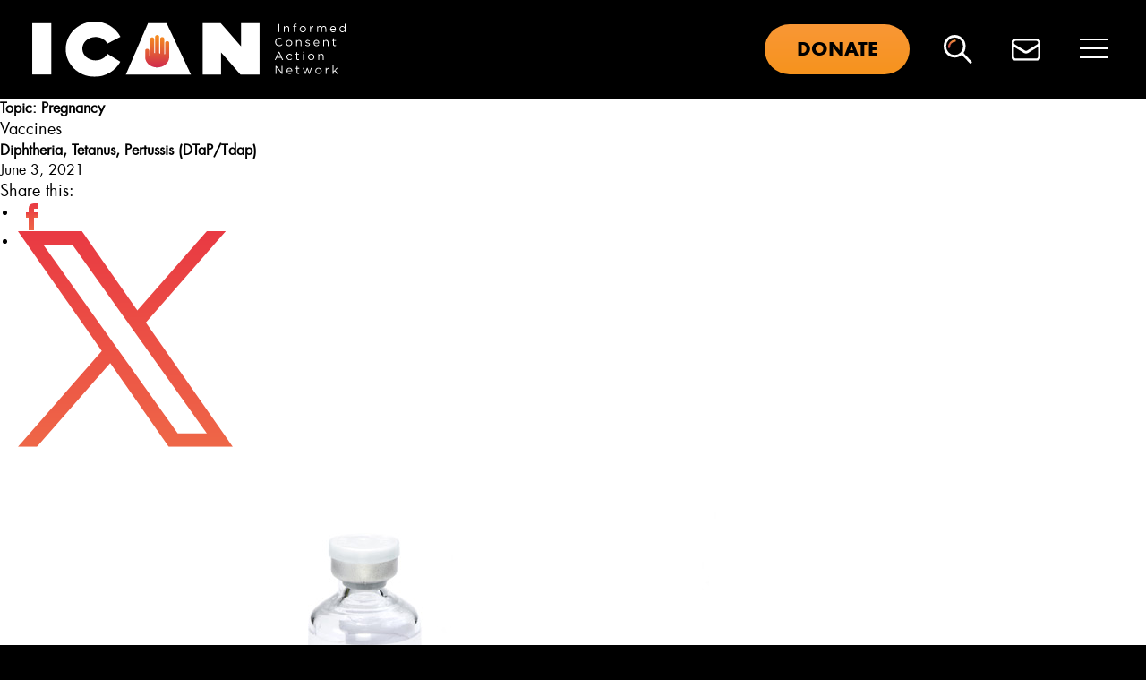

--- FILE ---
content_type: text/html; charset=UTF-8
request_url: https://icandecide.org/article_tax/pregnancy/
body_size: 9731
content:
<!doctype html>
<html lang="en-US">
<head>
  <meta charset="UTF-8">
  <meta name="viewport" content="width=device-width, initial-scale=1">
  <link rel="profile" href="https://gmpg.org/xfn/11">
  <meta name='robots' content='index, follow, max-image-preview:large, max-snippet:-1, max-video-preview:-1' />
	<style>img:is([sizes="auto" i], [sizes^="auto," i]) { contain-intrinsic-size: 3000px 1500px }</style>
	
	<!-- This site is optimized with the Yoast SEO plugin v25.5 - https://yoast.com/wordpress/plugins/seo/ -->
	<title>Pregnancy Archives - ICAN - Informed Consent Action Network</title>
	<link rel="canonical" href="https://icandecide.org/article_tax/pregnancy/" />
	<meta property="og:locale" content="en_US" />
	<meta property="og:type" content="article" />
	<meta property="og:title" content="Pregnancy Archives - ICAN - Informed Consent Action Network" />
	<meta property="og:url" content="https://icandecide.org/article_tax/pregnancy/" />
	<meta property="og:site_name" content="ICAN - Informed Consent Action Network" />
	<meta name="twitter:card" content="summary_large_image" />
	<script type="application/ld+json" class="yoast-schema-graph">{"@context":"https://schema.org","@graph":[{"@type":"CollectionPage","@id":"https://icandecide.org/article_tax/pregnancy/","url":"https://icandecide.org/article_tax/pregnancy/","name":"Pregnancy Archives - ICAN - Informed Consent Action Network","isPartOf":{"@id":"https://icandecide.org/#website"},"primaryImageOfPage":{"@id":"https://icandecide.org/article_tax/pregnancy/#primaryimage"},"image":{"@id":"https://icandecide.org/article_tax/pregnancy/#primaryimage"},"thumbnailUrl":"https://icandecide.org/wp-content/uploads/2021/06/DTAP.jpg","breadcrumb":{"@id":"https://icandecide.org/article_tax/pregnancy/#breadcrumb"},"inLanguage":"en-US"},{"@type":"ImageObject","inLanguage":"en-US","@id":"https://icandecide.org/article_tax/pregnancy/#primaryimage","url":"https://icandecide.org/wp-content/uploads/2021/06/DTAP.jpg","contentUrl":"https://icandecide.org/wp-content/uploads/2021/06/DTAP.jpg"},{"@type":"BreadcrumbList","@id":"https://icandecide.org/article_tax/pregnancy/#breadcrumb","itemListElement":[{"@type":"ListItem","position":1,"name":"Home","item":"https://icandecide.org/"},{"@type":"ListItem","position":2,"name":"Pregnancy"}]},{"@type":"WebSite","@id":"https://icandecide.org/#website","url":"https://icandecide.org/","name":"ICAN - Informed Consent Action Network","description":"Informed Consent Action Network ICAN is a non profit organization focused on the scientific integrity of vaccines and pharmaceutical Industry.","publisher":{"@id":"https://icandecide.org/#organization"},"potentialAction":[{"@type":"SearchAction","target":{"@type":"EntryPoint","urlTemplate":"https://icandecide.org/?s={search_term_string}"},"query-input":{"@type":"PropertyValueSpecification","valueRequired":true,"valueName":"search_term_string"}}],"inLanguage":"en-US"},{"@type":"Organization","@id":"https://icandecide.org/#organization","name":"ICAN - Informed Consent Action Network","url":"https://icandecide.org/","logo":{"@type":"ImageObject","inLanguage":"en-US","@id":"https://icandecide.org/#/schema/logo/image/","url":"https://icandecide.org/wp-content/uploads/2022/10/logo-dark.svg","contentUrl":"https://icandecide.org/wp-content/uploads/2022/10/logo-dark.svg","width":1,"height":1,"caption":"ICAN - Informed Consent Action Network"},"image":{"@id":"https://icandecide.org/#/schema/logo/image/"}}]}</script>
	<!-- / Yoast SEO plugin. -->


<link rel='dns-prefetch' href='//unpkg.com' />
<link rel='dns-prefetch' href='//cdnjs.cloudflare.com' />
<link rel='dns-prefetch' href='//cdn.weglot.com' />
<link rel="alternate" type="application/rss+xml" title="ICAN - Informed Consent Action Network &raquo; Feed" href="https://icandecide.org/feed/" />
<link rel="alternate" type="application/rss+xml" title="ICAN - Informed Consent Action Network &raquo; Comments Feed" href="https://icandecide.org/comments/feed/" />
<link rel="alternate" type="application/rss+xml" title="ICAN - Informed Consent Action Network &raquo; Pregnancy Topic Feed" href="https://icandecide.org/article_tax/pregnancy/feed/" />
<script>
window._wpemojiSettings = {"baseUrl":"https:\/\/s.w.org\/images\/core\/emoji\/16.0.1\/72x72\/","ext":".png","svgUrl":"https:\/\/s.w.org\/images\/core\/emoji\/16.0.1\/svg\/","svgExt":".svg","source":{"concatemoji":"https:\/\/icandecide.org\/wp-includes\/js\/wp-emoji-release.min.js?ver=6.8.3"}};
/*! This file is auto-generated */
!function(s,n){var o,i,e;function c(e){try{var t={supportTests:e,timestamp:(new Date).valueOf()};sessionStorage.setItem(o,JSON.stringify(t))}catch(e){}}function p(e,t,n){e.clearRect(0,0,e.canvas.width,e.canvas.height),e.fillText(t,0,0);var t=new Uint32Array(e.getImageData(0,0,e.canvas.width,e.canvas.height).data),a=(e.clearRect(0,0,e.canvas.width,e.canvas.height),e.fillText(n,0,0),new Uint32Array(e.getImageData(0,0,e.canvas.width,e.canvas.height).data));return t.every(function(e,t){return e===a[t]})}function u(e,t){e.clearRect(0,0,e.canvas.width,e.canvas.height),e.fillText(t,0,0);for(var n=e.getImageData(16,16,1,1),a=0;a<n.data.length;a++)if(0!==n.data[a])return!1;return!0}function f(e,t,n,a){switch(t){case"flag":return n(e,"\ud83c\udff3\ufe0f\u200d\u26a7\ufe0f","\ud83c\udff3\ufe0f\u200b\u26a7\ufe0f")?!1:!n(e,"\ud83c\udde8\ud83c\uddf6","\ud83c\udde8\u200b\ud83c\uddf6")&&!n(e,"\ud83c\udff4\udb40\udc67\udb40\udc62\udb40\udc65\udb40\udc6e\udb40\udc67\udb40\udc7f","\ud83c\udff4\u200b\udb40\udc67\u200b\udb40\udc62\u200b\udb40\udc65\u200b\udb40\udc6e\u200b\udb40\udc67\u200b\udb40\udc7f");case"emoji":return!a(e,"\ud83e\udedf")}return!1}function g(e,t,n,a){var r="undefined"!=typeof WorkerGlobalScope&&self instanceof WorkerGlobalScope?new OffscreenCanvas(300,150):s.createElement("canvas"),o=r.getContext("2d",{willReadFrequently:!0}),i=(o.textBaseline="top",o.font="600 32px Arial",{});return e.forEach(function(e){i[e]=t(o,e,n,a)}),i}function t(e){var t=s.createElement("script");t.src=e,t.defer=!0,s.head.appendChild(t)}"undefined"!=typeof Promise&&(o="wpEmojiSettingsSupports",i=["flag","emoji"],n.supports={everything:!0,everythingExceptFlag:!0},e=new Promise(function(e){s.addEventListener("DOMContentLoaded",e,{once:!0})}),new Promise(function(t){var n=function(){try{var e=JSON.parse(sessionStorage.getItem(o));if("object"==typeof e&&"number"==typeof e.timestamp&&(new Date).valueOf()<e.timestamp+604800&&"object"==typeof e.supportTests)return e.supportTests}catch(e){}return null}();if(!n){if("undefined"!=typeof Worker&&"undefined"!=typeof OffscreenCanvas&&"undefined"!=typeof URL&&URL.createObjectURL&&"undefined"!=typeof Blob)try{var e="postMessage("+g.toString()+"("+[JSON.stringify(i),f.toString(),p.toString(),u.toString()].join(",")+"));",a=new Blob([e],{type:"text/javascript"}),r=new Worker(URL.createObjectURL(a),{name:"wpTestEmojiSupports"});return void(r.onmessage=function(e){c(n=e.data),r.terminate(),t(n)})}catch(e){}c(n=g(i,f,p,u))}t(n)}).then(function(e){for(var t in e)n.supports[t]=e[t],n.supports.everything=n.supports.everything&&n.supports[t],"flag"!==t&&(n.supports.everythingExceptFlag=n.supports.everythingExceptFlag&&n.supports[t]);n.supports.everythingExceptFlag=n.supports.everythingExceptFlag&&!n.supports.flag,n.DOMReady=!1,n.readyCallback=function(){n.DOMReady=!0}}).then(function(){return e}).then(function(){var e;n.supports.everything||(n.readyCallback(),(e=n.source||{}).concatemoji?t(e.concatemoji):e.wpemoji&&e.twemoji&&(t(e.twemoji),t(e.wpemoji)))}))}((window,document),window._wpemojiSettings);
</script>
<style id='wp-emoji-styles-inline-css'>

	img.wp-smiley, img.emoji {
		display: inline !important;
		border: none !important;
		box-shadow: none !important;
		height: 1em !important;
		width: 1em !important;
		margin: 0 0.07em !important;
		vertical-align: -0.1em !important;
		background: none !important;
		padding: 0 !important;
	}
</style>
<link rel='stylesheet' id='wp-block-library-css' href='https://icandecide.org/wp-includes/css/dist/block-library/style.min.css?ver=6.8.3' media='all' />
<style id='classic-theme-styles-inline-css'>
/*! This file is auto-generated */
.wp-block-button__link{color:#fff;background-color:#32373c;border-radius:9999px;box-shadow:none;text-decoration:none;padding:calc(.667em + 2px) calc(1.333em + 2px);font-size:1.125em}.wp-block-file__button{background:#32373c;color:#fff;text-decoration:none}
</style>
<link rel='stylesheet' id='ican-style-css' href='https://icandecide.org/wp-content/themes/ican/style.css?ver=1.0.95' media='all' />
<link rel='stylesheet' id='global-styles-ican-css' href='https://icandecide.org/wp-content/themes/ican/css/global.css?ver=1.0.95' media='all' />
<link rel='stylesheet' id='tablepress-default-css' href='https://icandecide.org/wp-content/plugins/tablepress/css/build/default.css?ver=3.1.3' media='all' />
<style id='posts-table-pro-head-inline-css'>
table.posts-data-table { visibility: hidden; }
</style>
<link rel="https://api.w.org/" href="https://icandecide.org/wp-json/" /><link rel="alternate" title="JSON" type="application/json" href="https://icandecide.org/wp-json/wp/v2/article_tax/103" /><link rel="EditURI" type="application/rsd+xml" title="RSD" href="https://icandecide.org/xmlrpc.php?rsd" />
<meta name="generator" content="WordPress 6.8.3" />
<link rel="icon" href="https://icandecide.org/wp-content/uploads/2022/10/cropped-favicon-32x32.png" sizes="32x32" />
<link rel="icon" href="https://icandecide.org/wp-content/uploads/2022/10/cropped-favicon-192x192.png" sizes="192x192" />
<link rel="apple-touch-icon" href="https://icandecide.org/wp-content/uploads/2022/10/cropped-favicon-180x180.png" />
<meta name="msapplication-TileImage" content="https://icandecide.org/wp-content/uploads/2022/10/cropped-favicon-270x270.png" />
		<style id="wp-custom-css">
			#nf-field-66-container, #nf-field-67-container {margin-left: 30px!important; margin-right: 20px!important;}

.nf-field {padding-bottom: 15px!important;}

#nf-field-64-container .list-checkbox-wrap .nf-field-element li input, .list-image-wrap .nf-field-element li input, .list-radio-wrap .nf-field-element li input {float: none!important;}

#nf-form-7-cont .nf-form-layout .nf-form-content .nf-field-label label { text-transform: capitalize!important;}

#nf-label-field-64 {font-size: 1.25rem!important;}		</style>
		</head>


<body class="archive tax-article_tax term-pregnancy term-103 wp-custom-logo wp-theme-ican">
<!-- Matomo -->
<script>
  var _paq = window._paq = window._paq || [];
  _paq.push(['trackPageView']);
  _paq.push(['enableLinkTracking']);
  (function() {
    var u="https://insights.thehighwire.com/";
    _paq.push(['setTrackerUrl', u+'matomo.php']);
    _paq.push(['setSiteId', '3']);
    var d=document, g=d.createElement('script'), s=d.getElementsByTagName('script')[0];
    g.async=true; g.src=u+'matomo.js'; s.parentNode.insertBefore(g,s);
  })();
</script>
<!-- End Matomo Code -->
<div id="page" class="site">
  <script type="text/javascript">
    adroll_adv_id = "WE4VSE5P4NGTXMS6SOFMMU";
    adroll_pix_id = "VSZ5PBJLDBAZLMF5HU3RFP";
    adroll_version = "2.0";

    (function (w, d, e, o, a) {
      w.__adroll_loaded = true;

      w.adroll = w.adroll || [];

      w.adroll.f = [
        "setProperties",
        "identify",
        "track",
        "identify_email",
        "get_cookie",
      ];

      var roundtripUrl =
        "https://s.adroll.com/j/" + adroll_adv_id + "/roundtrip.js";

      for (a = 0; a < w.adroll.f.length; a++) {
        w.adroll[w.adroll.f[a]] =
          w.adroll[w.adroll.f[a]] ||
          (function (n) {
            return function () {
              w.adroll.push([n, arguments]);
            };
          })(w.adroll.f[a]);
      }

      e = d.createElement("script");

      o = d.getElementsByTagName("script")[0];

      e.async = 1;

      e.src = roundtripUrl;

      o.parentNode.insertBefore(e, o);
    })(window, document);

    adroll.track("pageView");
  </script>
  <a class="skip-link" href="#primary">Skip to content</a>
  <header id="masthead" class="site-header">
    <nav id="site-navigation" class="main-navigation">
      <!-- Top Bar -->
      <div class="main-menu-container">
        <div class="main-menu-container__top">
          <a href="/" class="site-header__logo"><img src="https://icandecide.org/wp-content/themes/ican/assets/images/logo-ican-dark.svg" alt="ICAN Informed Consent Action Network Homepage"></a>
          <a href="/support-ican" class="site-header__button site-header__button--donate-top button">Donate</a>
          <div class="site-header__search-wrapper">
            <form role="search" method="get" class="search-form" action="https://icandecide.org/">
  <label>
    <span class="screen-reader-text">Search for:</span>
    <input type="search" class="search-field" value="" name="s" placeholder="ENTER SEARCH TERM">
  </label>
  <button type="submit" class="search-submit">
    <span class="search-submit__icon"><img src="https://icandecide.org/wp-content/themes/ican/assets/images/icon_search.svg" alt="" /></span>
    <span class="screen-reader-text">Search</span>
  </button>
</form>            <button class="site-header__button site-header__button--search site-header__button--icon" aria-expanded="false"><img src="https://icandecide.org/wp-content/themes/ican/assets/images/icon_search.svg" alt=""></button>
          </div>
          <a href="/contact-us" class="site-header__button site-header__button--icon"><img src="https://icandecide.org/wp-content/themes/ican/assets/images/icon_mail.svg" alt=""></a>
          <!-- <button id="site-navigation-signup" class="site-header__button site-header__button--icon" aria-controls="primary-menu" aria-expanded="false"><img src="https://icandecide.org/wp-content/themes/ican/assets/images/icon_mail.svg" alt=""></button> -->
          <button id="site-navigation-open" class="main-menu-open" aria-controls="primary-menu" aria-expanded="false" type="button">
            <span class="main-menu-open__dash">
              <span class="sr-only">Primary Menu</span>
            </span>
          </button>
        </div>
        <div class="main-menu-container__bottom">
          <a href="/support-ican" class="site-header__button site-header__button--donate-bottom button">Donate</a>
        </div>
      </div>
      <!-- End Top Bar -->
      <!-- Meganav -->
      <div id="site-meganav" class="site-meganav">
        <button type="button" class="site-meganav__close-btn" aria-label="Primary Menu" id="site-navigation-close" aria-controls="primary-menu" aria-expanded="true"><span>Close</span><span class="site-meganav__close-icon" aria-hidden="true">X</span></button>
        <div class="site-meganav__search"><form role="search" method="get" class="search-form" action="https://icandecide.org/">
  <label>
    <span class="screen-reader-text">Search for:</span>
    <input type="search" class="search-field" value="" name="s" placeholder="ENTER SEARCH TERM">
  </label>
  <button type="submit" class="search-submit">
    <span class="search-submit__icon"><img src="https://icandecide.org/wp-content/themes/ican/assets/images/icon_search.svg" alt="" /></span>
    <span class="screen-reader-text">Search</span>
  </button>
</form></div>
        <!-- Meganav main links -->
        <ul class="site-meganav__main">
                      <li>
              <a class="site-meganav__main-link" href="https://icandecide.org/get-informed/" target="">Get Informed</a>
            </li>
                      <li>
              <a class="site-meganav__main-link" href="https://icandecide.org/press/" target="">Legal Updates</a>
            </li>
                      <li>
              <a class="site-meganav__main-link" href="https://www.thehighwire.com" target="_blank">The HighWire</a>
            </li>
                      <li>
              <a class="site-meganav__main-link" href="https://icandecide.org/about-us/" target="">About Us</a>
            </li>
                      <li>
              <a class="site-meganav__main-link" href="https://icandecide.org/support-ican/" target="">Take Action</a>
            </li>
                  </ul>
        <!-- End Meganav main links -->
        <!-- Meganav sidebar -->
        <div class="site-meganav__sidebar">
          <!-- Meganav sidebar links -->
                      <div class="site-meganav__sidebar-group">
              <h2 class="site-meganav__title">Resource Links</h2>
              <ul class="site-meganav__sidebar-links">
                                  <li><a href="https://icandecide.org/report-a-vaccine-injury/" target="">Report a Vaccine Injury</a></li>
                                  <li><a href="https://icandecide.org/blow-the-whistle/" target="">Blow the Whistle</a></li>
                                  <li><a href="https://icandecide.org/vaccine-safety-debate/" target="">Vaccine Safety Debate</a></li>
                                  <li><a href="https://icandecide.org/v-safe-data/" target="">V-Safe Data</a></li>
                                  <li><a href="https://icandecide.org/pfizer-12-15-and-moderna-documents/?t=full-pfizer-12-15-productions" target="">Pfizer Documents Ages 12-15</a></li>
                                  <li><a href="https://icandecide.org/pfizer-12-15-and-moderna-documents/?t=full-eua-productions" target="">Pfizer 12-15 &amp; Moderna EUA Documents</a></li>
                                  <li><a href="https://icandecide.org/pfizer-documents/" target="">Pfizer Documents Ages 16+</a></li>
                                  <li><a href="https://icandecide.org/pfizer-documents/?t=eua-documents" target="">Pfizer 16+ EUA Documents</a></li>
                                  <li><a href="https://icandecide.org/pfizer-12-15-and-moderna-documents/?t=full-moderna-productions" target="">Moderna Documents Ages 18+</a></li>
                              </ul>
            </div>
           <!-- End Meganav sidebar links -->

          <!-- Meganav sidebar Donate -->
                      <div class="site-meganav__sidebar-group">
              <h2 class="site-meganav__title">Donate Today</h2>
              <div class="site-meganav__copy --wysiwyg"><p>ICAN is a 501(c)(3) organization. <a href="https://icandecide.org/support-ican" rel="noopener">Donations</a> to ICAN are tax-deductible. <a href="https://icanlegislate.org/" target="_blank" rel="noopener">ICAN Legislate</a> is a 501(c)(4) and the political arm of ICAN. <a href="https://secure.anedot.com/informed-consent-action-network/a5be26e1-2ab4-471b-a782-d90a4b17ead8" target="_blank" rel="noopener">Donations to ICAN Legislate</a> are not tax-deductible.</p>
</div>
            </div>
           <!-- End Meganav sidebar Donate -->

          <!-- Meganav sidebar Email -->
                      <div class="site-meganav__sidebar-group">
              <h2 class="site-meganav__title">Stay Connected</h2>
              <p class="site-meganav__copy">Subscribe to our newsletter and stay informed.</p>
              <div class="site-meganav__email-form email-signup__form-container">
                <noscript class="ninja-forms-noscript-message">
	Notice: JavaScript is required for this content.</noscript>
<div id="nf-form-1-cont" class="nf-form-cont" aria-live="polite" aria-labelledby="nf-form-title-1" aria-describedby="nf-form-errors-1" role="form">

    <div class="nf-loading-spinner"></div>

</div>
        <!-- That data is being printed as a workaround to page builders reordering the order of the scripts loaded-->
        <script>var formDisplay=1;var nfForms=nfForms||[];var form=[];form.id='1';form.settings={"objectType":"Form Setting","editActive":true,"title":"Email Signup","key":"","created_at":"2022-10-06 19:54:30","default_label_pos":"above","conditions":[],"show_title":0,"clear_complete":"1","hide_complete":"1","wrapper_class":"","element_class":"","add_submit":"1","logged_in":"","not_logged_in_msg":"","sub_limit_number":"","sub_limit_msg":"","calculations":[],"formContentData":["email","sign_up_1665086409593"],"container_styles_background-color":"","container_styles_border":"","container_styles_border-style":"","container_styles_border-color":"","container_styles_color":"","container_styles_height":"","container_styles_width":"","container_styles_font-size":"","container_styles_margin":"","container_styles_padding":"","container_styles_display":"","container_styles_float":"","container_styles_show_advanced_css":"0","container_styles_advanced":"","title_styles_background-color":"","title_styles_border":"","title_styles_border-style":"","title_styles_border-color":"","title_styles_color":"","title_styles_height":"","title_styles_width":"","title_styles_font-size":"","title_styles_margin":"","title_styles_padding":"","title_styles_display":"","title_styles_float":"","title_styles_show_advanced_css":"0","title_styles_advanced":"","row_styles_background-color":"","row_styles_border":"","row_styles_border-style":"","row_styles_border-color":"","row_styles_color":"","row_styles_height":"","row_styles_width":"","row_styles_font-size":"","row_styles_margin":"","row_styles_padding":"","row_styles_display":"","row_styles_show_advanced_css":"0","row_styles_advanced":"","row-odd_styles_background-color":"","row-odd_styles_border":"","row-odd_styles_border-style":"","row-odd_styles_border-color":"","row-odd_styles_color":"","row-odd_styles_height":"","row-odd_styles_width":"","row-odd_styles_font-size":"","row-odd_styles_margin":"","row-odd_styles_padding":"","row-odd_styles_display":"","row-odd_styles_show_advanced_css":"0","row-odd_styles_advanced":"","success-msg_styles_background-color":"","success-msg_styles_border":"","success-msg_styles_border-style":"","success-msg_styles_border-color":"","success-msg_styles_color":"","success-msg_styles_height":"","success-msg_styles_width":"","success-msg_styles_font-size":"","success-msg_styles_margin":"","success-msg_styles_padding":"","success-msg_styles_display":"","success-msg_styles_show_advanced_css":"0","success-msg_styles_advanced":"","error_msg_styles_background-color":"","error_msg_styles_border":"","error_msg_styles_border-style":"","error_msg_styles_border-color":"","error_msg_styles_color":"","error_msg_styles_height":"","error_msg_styles_width":"","error_msg_styles_font-size":"","error_msg_styles_margin":"","error_msg_styles_padding":"","error_msg_styles_display":"","error_msg_styles_show_advanced_css":"0","error_msg_styles_advanced":"","allow_public_link":0,"embed_form":"","changeEmailErrorMsg":"Please enter a valid email address!","changeDateErrorMsg":"Please enter a valid date!","confirmFieldErrorMsg":"These fields must match!","fieldNumberNumMinError":"Number Min Error","fieldNumberNumMaxError":"Number Max Error","fieldNumberIncrementBy":"Please increment by ","formErrorsCorrectErrors":"Please correct errors before submitting this form.","validateRequiredField":"This is a required field.","honeypotHoneypotError":"Honeypot Error","fieldsMarkedRequired":"Fields marked with an * are required","currency":"","unique_field_error":"A form with this value has already been submitted.","drawerDisabled":false,"form_title_heading_level":"3","objectDomain":"display","ninjaForms":"Ninja Forms","fieldTextareaRTEInsertLink":"Insert Link","fieldTextareaRTEInsertMedia":"Insert Media","fieldTextareaRTESelectAFile":"Select a file","formHoneypot":"If you are a human seeing this field, please leave it empty.","fileUploadOldCodeFileUploadInProgress":"File Upload in Progress.","fileUploadOldCodeFileUpload":"FILE UPLOAD","currencySymbol":"&#36;","thousands_sep":",","decimal_point":".","siteLocale":"en_US","dateFormat":"m\/d\/Y","startOfWeek":"1","of":"of","previousMonth":"Previous Month","nextMonth":"Next Month","months":["January","February","March","April","May","June","July","August","September","October","November","December"],"monthsShort":["Jan","Feb","Mar","Apr","May","Jun","Jul","Aug","Sep","Oct","Nov","Dec"],"weekdays":["Sunday","Monday","Tuesday","Wednesday","Thursday","Friday","Saturday"],"weekdaysShort":["Sun","Mon","Tue","Wed","Thu","Fri","Sat"],"weekdaysMin":["Su","Mo","Tu","We","Th","Fr","Sa"],"recaptchaConsentMissing":"reCaptcha validation couldn&#039;t load.","recaptchaMissingCookie":"reCaptcha v3 validation couldn&#039;t load the cookie needed to submit the form.","recaptchaConsentEvent":"Accept reCaptcha cookies before sending the form.","currency_symbol":"","beforeForm":"","beforeFields":"","afterFields":"","afterForm":""};form.fields=[{"objectType":"Field","objectDomain":"fields","editActive":false,"order":1,"idAttribute":"id","label":"Email","key":"email","type":"email","created_at":"2022-10-06 19:54:31","label_pos":"above","required":1,"placeholder":"ENTER YOUR EMAIL","default":"","wrapper_class":"","element_class":"","container_class":"","admin_label":"","help_text":"","desc_text":"","wrap_styles_background-color":"","wrap_styles_border":"","wrap_styles_border-style":"","wrap_styles_border-color":"","wrap_styles_color":"","wrap_styles_height":"","wrap_styles_width":"","wrap_styles_font-size":"","wrap_styles_margin":"","wrap_styles_padding":"","wrap_styles_display":"","wrap_styles_float":"","wrap_styles_show_advanced_css":0,"wrap_styles_advanced":"","label_styles_background-color":"","label_styles_border":"","label_styles_border-style":"","label_styles_border-color":"","label_styles_color":"","label_styles_height":"","label_styles_width":"","label_styles_font-size":"","label_styles_margin":"","label_styles_padding":"","label_styles_display":"","label_styles_float":"","label_styles_show_advanced_css":0,"label_styles_advanced":"","element_styles_background-color":"","element_styles_border":"","element_styles_border-style":"","element_styles_border-color":"","element_styles_color":"","element_styles_height":"","element_styles_width":"","element_styles_font-size":"","element_styles_margin":"","element_styles_padding":"","element_styles_display":"","element_styles_float":"","element_styles_show_advanced_css":0,"element_styles_advanced":"","cellcid":"c3281","custom_name_attribute":"email","personally_identifiable":1,"value":"","drawerDisabled":false,"id":2,"beforeField":"","afterField":"","parentType":"email","element_templates":["email","input"],"old_classname":"","wrap_template":"wrap"},{"objectType":"Field","objectDomain":"fields","editActive":false,"order":2,"idAttribute":"id","label":"Sign Up","type":"submit","processing_label":"Processing","container_class":"","element_class":"","key":"sign_up_1665086409593","drawerDisabled":false,"admin_label":"","id":5,"beforeField":"","afterField":"","value":"","label_pos":"above","parentType":"textbox","element_templates":["submit","button","input"],"old_classname":"","wrap_template":"wrap-no-label"}];nfForms.push(form);</script>
                      </div>
            </div>
                                    <div class="site-meganav__sidebar-group site-meganav__sidebar-group--social">
              <ul class="site-meganav__social-media">
                                <li class="site-meganav__social-media-link">
                  <a href="https://facebook.com/ICANdecide" target="_blank" aria-label="Follow us on Facebook"><img title="Follow us on Facebook" class="site-meganav__social-media-icon" src="https://icandecide.org/wp-content/themes/ican/assets/images/icon_facebook.svg" alt="" /></a>
                </li>
                                <li class="site-meganav__social-media-link">
                  <a href="https://twitter.com/ICANdecide" target="_blank" aria-label="Follow us on X"><img title="Follow us on X" class="site-meganav__social-media-icon" src="https://icandecide.org/wp-content/themes/ican/assets/images/icon_x.svg" alt="" /></a>
                </li>
                                <li class="site-meganav__social-media-link">
                  <a href="https://instagram.com/ICANdecide" target="_blank" aria-label="Follow us on Instagram"><img title="Follow us on Instagram" class="site-meganav__social-media-icon" src="https://icandecide.org/wp-content/themes/ican/assets/images/icon_instagram.svg" alt="" /></a>
                </li>
                                <li class="site-meganav__social-media-link">
                  <a href="https://youtube.com/channel/UCTs130yeqZjTRDyjMfMD3hQ" target="_blank" aria-label="Follow us on YouTube"><img title="Follow us on YouTube" class="site-meganav__social-media-icon" src="https://icandecide.org/wp-content/themes/ican/assets/images/icon_youtube.svg" alt="" /></a>
                </li>
                              </ul>
            </div>
           <!-- End Meganav sidebar Email -->
        </div> <!-- End Meganav sidebar -->
      </div> <!-- End Meganav -->
    </nav><!-- #site-navigation -->
  </header><!-- #masthead -->

  <main id="primary" class="site-main">

    
      <header class="page-header">
        <h1 class="page-title">Topic: <span>Pregnancy</span></h1>      </header><!-- .page-header -->

      <article class="article">
  <div class="article__inner">
    <div class="article__header">
              <p class="article__header-taxonomy">Vaccines</p>
            <h1 class="article__header-title --hr">Diphtheria, Tetanus, Pertussis (DTaP/Tdap)</h1>
    </div>
    <div class="article__content post-article">
              <div class="article__info">
                      <time class="article__info-date" datetime="2021-06-03T21:00:24+00:00">June 3, 2021</time>
                    <div class="article__info-share">
            <p>Share this:</p>
            <ul class="article__info-share-list">
              <li>
                <a href="https://www.facebook.com/sharer/sharer.php?u=https://icandecide.org/article/diphtheria-tetanus-pertussis-dtap-tdap/" target="_blank" class="article__info-share-link">
                  <img src="https://icandecide.org/wp-content/themes/ican/assets/images/icon_facebook.svg" alt="" aria-label="Share this on Facebook">
                </a>
              </li>
              <li>
                <a href="https://twitter.com/intent/tweet?text=https://icandecide.org/article/diphtheria-tetanus-pertussis-dtap-tdap/" target="_blank" class="article__info-share-link">
                <img src="https://icandecide.org/wp-content/themes/ican/assets/images/icon_x.svg" alt="" aria-label="Share this on X">
              </a>
              </li>
            </ul>
          </div>
        </div>
            <div class="article__content-body --wysiwyg post-article">
        <img src="https://icandecide.org/wp-content/uploads/2021/06/DTAP.jpg" class="attachment-post-thumbnail size-post-thumbnail wp-post-image" alt="" decoding="async" />        
<p class=""></p>



<p class="">Here is supplemental data for the DAPTACEL vaccine, basis of approval for Infanrix, safety insert for Connaught DTP vaccine, and proof that none of these have been tested for safety during pregnancy, though Tdap is routinely recommended during pregnancy.</p>



<div data-wp-interactive="core/file" class="wp-block-file aligncenter"><object data-wp-bind--hidden="!state.hasPdfPreview" hidden class="wp-block-file__embed" data="https://icandecide.org/wp-content/uploads/2021/06/DAPTACEL-Redacted-BLA-Supplement-Data.pdf" type="application/pdf" style="width:100%;height:600px" aria-label="PDF embed"></object><a href="https://icandecide.org/wp-content/uploads/2021/06/DAPTACEL-Redacted-BLA-Supplement-Data.pdf" class="wp-block-file__button wp-element-button" download>Download</a></div>



<div data-wp-interactive="core/file" class="wp-block-file aligncenter"><object data-wp-bind--hidden="!state.hasPdfPreview" hidden class="wp-block-file__embed" data="https://icandecide.org/wp-content/uploads/2021/06/FDA-NO1.pdf" type="application/pdf" style="width:100%;height:600px" aria-label="PDF embed"></object><a href="https://icandecide.org/wp-content/uploads/2021/06/FDA-NO1.pdf" class="wp-block-file__button wp-element-button" download>Download</a></div>



<div data-wp-interactive="core/file" class="wp-block-file aligncenter"><object data-wp-bind--hidden="!state.hasPdfPreview" hidden class="wp-block-file__embed" data="https://icandecide.org/wp-content/uploads/2021/06/Connaught-DTP-Package-Inserts.pdf" type="application/pdf" style="width:100%;height:600px" aria-label="PDF embed"></object><a href="https://icandecide.org/wp-content/uploads/2021/06/Connaught-DTP-Package-Inserts.pdf" class="wp-block-file__button wp-element-button" download>Download</a></div>



<div data-wp-interactive="core/file" class="wp-block-file aligncenter"><object data-wp-bind--hidden="!state.hasPdfPreview" hidden class="wp-block-file__embed" data="https://icandecide.org/wp-content/uploads/2021/06/Infanrix-Summary-Basis-of-Approval.pdf" type="application/pdf" style="width:100%;height:600px" aria-label="PDF embed"></object><a href="https://icandecide.org/wp-content/uploads/2021/06/Infanrix-Summary-Basis-of-Approval.pdf" class="wp-block-file__button wp-element-button" download>Download</a></div>
      </div>
      <aside class="article__aside">
                  <h2 class="article__aside-title">Topics</h2>
          <ul class="article__aside-topics">
                                          <li class="article__aside-topic">Childhood Vaccines</li>
                                                        <li class="article__aside-topic">Clinical Trials</li>
                                                        <li class="article__aside-topic">dTaP/Tdap</li>
                                                        <li class="article__aside-topic">Pregnancy</li>
                                                        <li class="article__aside-topic">Safety</li>
                                                              </ul>
                <h2 class="article__aside-title">Related</h2>
        <ul class="article__related-posts">
                                    <li class="article__related-post">
                <a href="https://icandecide.org/article/stop-hep-b-vaccination-without-consent/" class="article__related-post-link">
                                      <span class="article__related-post-topic">Legal Action</span>
                                    <img width="980" height="654" src="https://icandecide.org/wp-content/uploads/2024/09/Hep-B-Vaccines-Administered-Without-Consent-980x654-1.jpg" class="attachment-post-thumbnail size-post-thumbnail wp-post-image" alt="baby held by person in hospital" decoding="async" fetchpriority="high" srcset="https://icandecide.org/wp-content/uploads/2024/09/Hep-B-Vaccines-Administered-Without-Consent-980x654-1.jpg 980w, https://icandecide.org/wp-content/uploads/2024/09/Hep-B-Vaccines-Administered-Without-Consent-980x654-1-300x200.jpg 300w, https://icandecide.org/wp-content/uploads/2024/09/Hep-B-Vaccines-Administered-Without-Consent-980x654-1-768x513.jpg 768w" sizes="(max-width: 980px) 100vw, 980px" />                  <p class="article__related-post-text">
                    <span>Stop Hep B Vaccination Without Consent</span>
                    Did Your Newborn Receive a Hepatitis B Vaccine Without Your Permission? At the core of ICAN&#8217;s mission is ensuring people [...]                  </p>
                </a>
              </li>
                          <li class="article__related-post">
                <a href="https://icandecide.org/article/vaccine-mandates-and-vaccine-exemptions-presentation/" class="article__related-post-link">
                                      <span class="article__related-post-topic">Mandates</span>
                                    <img width="1280" height="720" src="https://icandecide.org/wp-content/uploads/2024/09/group-watching-vaccine-presentation.jpg" class="attachment-post-thumbnail size-post-thumbnail wp-post-image" alt="group watching vaccine presentation" decoding="async" srcset="https://icandecide.org/wp-content/uploads/2024/09/group-watching-vaccine-presentation.jpg 1280w, https://icandecide.org/wp-content/uploads/2024/09/group-watching-vaccine-presentation-300x169.jpg 300w, https://icandecide.org/wp-content/uploads/2024/09/group-watching-vaccine-presentation-1024x576.jpg 1024w, https://icandecide.org/wp-content/uploads/2024/09/group-watching-vaccine-presentation-768x432.jpg 768w" sizes="(max-width: 1280px) 100vw, 1280px" />                  <p class="article__related-post-text">
                    <span>Vaccine Mandates and Vaccine Exemptions Presentation</span>
                    Download the PowerPoint presentation file here ICAN’s attorneys have put together a presentation concerning childhood vaccine mandates and exemptions that [...]                  </p>
                </a>
              </li>
                          <li class="article__related-post">
                <a href="https://icandecide.org/article/whistleblower-william-thompson-reveals-mmr-vaccines-association-with-autism/" class="article__related-post-link">
                                      <span class="article__related-post-topic">MMR</span>
                                    <img width="1200" height="744" src="https://icandecide.org/wp-content/uploads/2024/05/audio-recording.jpg" class="attachment-post-thumbnail size-post-thumbnail wp-post-image" alt="audio recording" decoding="async" loading="lazy" srcset="https://icandecide.org/wp-content/uploads/2024/05/audio-recording.jpg 1200w, https://icandecide.org/wp-content/uploads/2024/05/audio-recording-300x186.jpg 300w, https://icandecide.org/wp-content/uploads/2024/05/audio-recording-1024x635.jpg 1024w, https://icandecide.org/wp-content/uploads/2024/05/audio-recording-768x476.jpg 768w" sizes="auto, (max-width: 1200px) 100vw, 1200px" />                  <p class="article__related-post-text">
                    <span>Whistleblower William Thompson Reveals MMR Vaccine’s Association with Autism</span>
                    In 2014, a senior scientist for CDC’s seminal MMR-autism study revealed that CDC concealed data showing an association between the [...]                  </p>
                </a>
              </li>
                          <li class="article__related-post">
                <a href="https://icandecide.org/article/exclusive-jj-janssen-lot-and-dose-data-release/" class="article__related-post-link">
                                      <span class="article__related-post-topic">FOIA</span>
                                    <img width="2560" height="1920" src="https://icandecide.org/wp-content/uploads/2022/11/FOIA_Pfizer_Documents_4-scaled.jpg" class="attachment-post-thumbnail size-post-thumbnail wp-post-image" alt="FOIA J&amp;J Janssen Documents" decoding="async" loading="lazy" srcset="https://icandecide.org/wp-content/uploads/2022/11/FOIA_Pfizer_Documents_4-scaled.jpg 2560w, https://icandecide.org/wp-content/uploads/2022/11/FOIA_Pfizer_Documents_4-300x225.jpg 300w, https://icandecide.org/wp-content/uploads/2022/11/FOIA_Pfizer_Documents_4-1024x768.jpg 1024w, https://icandecide.org/wp-content/uploads/2022/11/FOIA_Pfizer_Documents_4-768x576.jpg 768w, https://icandecide.org/wp-content/uploads/2022/11/FOIA_Pfizer_Documents_4-1536x1152.jpg 1536w, https://icandecide.org/wp-content/uploads/2022/11/FOIA_Pfizer_Documents_4-2048x1536.jpg 2048w" sizes="auto, (max-width: 2560px) 100vw, 2560px" />                  <p class="article__related-post-text">
                    <span>EXCLUSIVE: J&amp;J (Janssen) Lot and Dose Data Release</span>
                    Download Johnson & Johnson COVID-19 Lot Numbers and Dose Data Obtained by ICAN Through FOIA.                  </p>
                </a>
              </li>
                              </ul>
      </aside>
    </div>
  </div>
</article>

--- FILE ---
content_type: text/css
request_url: https://icandecide.org/wp-content/themes/ican/css/global.css?ver=1.0.95
body_size: 10322
content:
/*! normalize.css v8.0.1 | MIT License | github.com/necolas/normalize.css */html{line-height:1.15;-webkit-text-size-adjust:100%}body{margin:0}main{display:block}h1{font-size:2em;margin:.67em 0}hr{box-sizing:content-box;height:0;overflow:visible}pre{font-family:monospace,monospace;font-size:1em}a{background-color:rgba(0,0,0,0)}abbr[title]{border-bottom:none;text-decoration:underline;text-decoration:underline;-webkit-text-decoration:underline dotted;text-decoration:underline dotted}b,strong{font-weight:bolder}code,kbd,samp{font-family:monospace,monospace;font-size:1em}small{font-size:80%}sub,sup{font-size:75%;line-height:0;position:relative;vertical-align:baseline}sub{bottom:-0.25em}sup{top:-0.5em}img{border-style:none}button,input,optgroup,select,textarea{font-family:inherit;font-size:100%;line-height:1.15;margin:0}button,input{overflow:visible}button,select{text-transform:none}button,[type=button],[type=reset],[type=submit]{-webkit-appearance:button}button::-moz-focus-inner,[type=button]::-moz-focus-inner,[type=reset]::-moz-focus-inner,[type=submit]::-moz-focus-inner{border-style:none;padding:0}button:-moz-focusring,[type=button]:-moz-focusring,[type=reset]:-moz-focusring,[type=submit]:-moz-focusring{outline:1px dotted ButtonText}fieldset{padding:.35em .75em .625em}legend{box-sizing:border-box;color:inherit;display:table;max-width:100%;padding:0;white-space:normal}progress{vertical-align:baseline}textarea{overflow:auto}[type=checkbox],[type=radio]{box-sizing:border-box;padding:0}[type=number]::-webkit-inner-spin-button,[type=number]::-webkit-outer-spin-button{height:auto}[type=search]{-webkit-appearance:textfield;outline-offset:-2px}[type=search]::-webkit-search-decoration{-webkit-appearance:none}::-webkit-file-upload-button{-webkit-appearance:button;font:inherit}details{display:block}summary{display:list-item}template{display:none}[hidden]{display:none}@font-face{font-family:"Futura Bold";src:url(../assets/fonts/futura-bold.woff2) format("woff2"),url(../assets/fonts/futura-bold.woff) format("woff");font-weight:700;font-style:normal}@font-face{font-family:"Futura Medium";src:url(../assets/fonts/futura-medium.woff2) format("woff2"),url(../assets/fonts/futura-medium.woff) format("woff");font-weight:500;font-style:normal}@font-face{font-family:"Futura Medium Italic";src:url(../assets/fonts/futura-mediumitalic.woff2) format("woff2"),url(../assets/fonts/futura-mediumitalic.woff) format("woff");font-weight:500;font-style:italic}@font-face{font-family:"Futura Book";src:url(../assets/fonts/futura-book.woff2) format("woff2"),url(../assets/fonts/futura-book.woff) format("woff");font-weight:400;font-style:normal}:root{--color-black: #000;--color-text-gray: #767676;--color-suva-gray: #8b8b8b;--color-silver: #c6c6c6;--color-smoke: #f0f0f0;--color-white: #fff;--color-red: #bf3d51;--color-orange: #f99736;--color-orange-dark: #f6931d;--color-burnt-sienna: #ef6748;--color-alizarin-crimson: #e82727;--color-yellow: #fada6e;--color-orange-light: #f2995c;--gradient-yelloworange: linear-gradient(to right, var(--color-yellow), var(--color-orange-light));--gradient-redorange: linear-gradient(to right, var(--color-red), var(--color-orange));--gradient-orangered: linear-gradient(to bottom, var(--color-orange), var(--color-red));--color-text: var(--color-black);--nav-height-mobile: 40px;--font-regular: 400;--font-medium: 500;--font-bold: 700;--border-radius: 12px;--button-border-radius: 6px;--bp-xlarge: 1440;--bp-large: 1280;--bp-medium: 1024;--bp-small: 768;--bp-xsmall: 480;--container-padding: 20;--container-vertical-padding: 2.5rem;--overlay-shape: url([data-uri]);--quote-watermark: url([data-uri]);--ican-play-icon: url([data-uri])}@media screen and (min-width: 48rem){:root{--container-padding: 28}}@media screen and (min-width: 64rem){:root{--container-padding: 60}}@media screen and (min-width: 80rem){:root{--container-padding: 80}}@media screen and (min-width: 90rem){:root{--container-padding: 130}}@media screen and (min-width: 48rem){:root{--container-vertical-padding: 3.25rem}}@media screen and (min-width: 64rem){:root{--container-vertical-padding: 4rem}}@media screen and (min-width: 80rem){:root{--container-vertical-padding: 5rem}}html[lang=he] body{direction:rtl;text-align:right}html,body{height:100%;font-size:16px;line-height:1.4;box-sizing:border-box;position:relative}address,article,aside,blockquote,details,dialog,dd,div,dl,dt,fieldset,figcaption,figure,footer,form,h1,h2,h3,h4,h5,h6,header,hgroup,hr,li,main,nav,ol,p,pre,section,table,ul,input,button,a{box-sizing:border-box;border:none;font-size:inherit;line-height:inherit;text-align:inherit;margin:0;padding:0}address::before,address::after,article::before,article::after,aside::before,aside::after,blockquote::before,blockquote::after,details::before,details::after,dialog::before,dialog::after,dd::before,dd::after,div::before,div::after,dl::before,dl::after,dt::before,dt::after,fieldset::before,fieldset::after,figcaption::before,figcaption::after,figure::before,figure::after,footer::before,footer::after,form::before,form::after,h1::before,h1::after,h2::before,h2::after,h3::before,h3::after,h4::before,h4::after,h5::before,h5::after,h6::before,h6::after,header::before,header::after,hgroup::before,hgroup::after,hr::before,hr::after,li::before,li::after,main::before,main::after,nav::before,nav::after,ol::before,ol::after,p::before,p::after,pre::before,pre::after,section::before,section::after,table::before,table::after,ul::before,ul::after,input::before,input::after,button::before,button::after,a::before,a::after{box-sizing:border-box}address{font-style:normal}body{padding:0;margin:0;width:100%;font-family:"Futura Book",-apple-system,BlinkMacSystemFont,Avenir Next,Avenir,Segoe UI,Helvetica Neue,Helvetica,Cantarell,Ubuntu,Roboto,Noto,Arial,sans-serif;background-color:#000;background-color:var(--color-black);color:#fff;color:var(--color-white)}img{display:block;max-width:100%;height:auto}svg{max-width:100%}p{font-family:"Futura Book",-apple-system,BlinkMacSystemFont,Avenir Next,Avenir,Segoe UI,Helvetica Neue,Helvetica,Cantarell,Ubuntu,Roboto,Noto,Arial,sans-serif;font-size:16px;font-size:1rem;line-height:1.4;margin:0}@media screen and (min-width: 48rem){p{font-size:18px;font-size:1.125rem}}p+p{margin-top:1em}em{font-style:italic}strong{font-family:"Futura Bold",-apple-system,BlinkMacSystemFont,Avenir Next,Avenir,Segoe UI,Helvetica Neue,Helvetica,Cantarell,Ubuntu,Roboto,Noto,Arial,sans-serif}a,a:visited{text-decoration:underline;-webkit-text-decoration:underline solid currentColor;text-decoration:underline solid currentColor;text-decoration-thickness:2px;-webkit-text-decoration:underline solid 2px;text-decoration:underline solid 2px}a:not(.button):not(.button--shadow),a:visited:not(.button):not(.button--shadow){color:inherit}@media(hover: hover)and (pointer: fine){a:hover,a:visited:hover{text-decoration-color:#f99736;text-decoration-color:var(--color-orange)}}a:focus-visible,a:visited:focus-visible{outline:1px solid #000;outline:1px solid var(--color-black)}ul,ol{margin:0;padding:0 0 0 1.25rem}main{background-color:#fff;background-color:var(--color-white);color:#000;color:var(--color-black)}@media screen and (min-width: 80rem){.site-main{min-height:800px}}.container{padding-left:calc(20*1px);padding-left:calc(var(--container-padding)*1px);padding-right:calc(20*1px);padding-right:calc(var(--container-padding)*1px)}.container.--white-bkg{background-color:#fff;background-color:var(--color-white);color:#000;color:var(--color-black)}.container.--black-bkg{background-color:#000;background-color:var(--color-black);color:#fff;color:var(--color-white)}.container.--black-bkg .button:focus-visible,.container.--black-bkg .--wysiwyg .wp-block-buttons .wp-block-button__link:focus-visible,.--wysiwyg .wp-block-buttons .container.--black-bkg .wp-block-button__link:focus-visible,.container.--black-bkg .container--text>.wp-block-group__inner-container .wp-block-buttons .wp-block-button__link:focus-visible,.container--text>.wp-block-group__inner-container .wp-block-buttons .container.--black-bkg .wp-block-button__link:focus-visible,.container.--black-bkg .--wysiwyg .wp-block-file .wp-block-file__button:focus-visible,.--wysiwyg .wp-block-file .container.--black-bkg .wp-block-file__button:focus-visible,.container.--black-bkg .container--text>.wp-block-group__inner-container .wp-block-file .wp-block-file__button:focus-visible,.container--text>.wp-block-group__inner-container .wp-block-file .container.--black-bkg .wp-block-file__button:focus-visible{outline:1px solid #fff !important;outline:1px solid var(--color-white) !important}.container.--gray-bkg{background-color:#f0f0f0;background-color:var(--color-smoke);color:#000;color:var(--color-black)}.container--text{max-width:1280px;width:100%;margin:0 auto;max-width:1024px;padding-top:2.5rem;padding-top:var(--container-vertical-padding);padding-bottom:2.5rem;padding-bottom:var(--container-vertical-padding)}.button,.--wysiwyg .wp-block-buttons .wp-block-button__link,.container--text>.wp-block-group__inner-container .wp-block-buttons .wp-block-button__link,.--wysiwyg .wp-block-file .wp-block-file__button,.container--text>.wp-block-group__inner-container .wp-block-file .wp-block-file__button{font-family:"Futura Bold",-apple-system,BlinkMacSystemFont,Avenir Next,Avenir,Segoe UI,Helvetica Neue,Helvetica,Cantarell,Ubuntu,Roboto,Noto,Arial,sans-serif;font-size:16px;font-size:1rem;text-transform:uppercase;color:#000;color:var(--color-text);line-height:1;border:none;border-radius:3.125rem;-webkit-appearance:none;-moz-appearance:none;appearance:none;display:inline-block;width:100%;padding:1rem 2rem;align-self:center;text-align:center;background:linear-gradient(to bottom, #f99736, #f6931d);background:linear-gradient(to bottom, var(--color-orange), var(--color-orange-dark));-webkit-text-decoration:none;text-decoration:none;position:relative;overflow:hidden;cursor:pointer;z-index:1;box-shadow:none;transition:background 250ms ease-in-out, color 250ms ease-in-out}.button:focus-visible,.--wysiwyg .wp-block-buttons .wp-block-button__link:focus-visible,.container--text>.wp-block-group__inner-container .wp-block-buttons .wp-block-button__link:focus-visible,.--wysiwyg .wp-block-file .wp-block-file__button:focus-visible,.container--text>.wp-block-group__inner-container .wp-block-file .wp-block-file__button:focus-visible{outline:1px solid #000 !important;outline:1px solid var(--color-text) !important}.button:after,.--wysiwyg .wp-block-buttons .wp-block-button__link:after,.container--text>.wp-block-group__inner-container .wp-block-buttons .wp-block-button__link:after,.--wysiwyg .wp-block-file .wp-block-file__button:after,.container--text>.wp-block-group__inner-container .wp-block-file .wp-block-file__button:after{content:"";position:absolute;left:-100%;top:0;width:0;height:100%;border-radius:3.125rem;background:#bf3d51;background:var(--color-red);background:linear-gradient(to right, #bf3d51, transparent);background:linear-gradient(to right, var(--color-red), transparent);z-index:-1;transition:all 350ms ease-in-out}@media(hover: hover)and (pointer: fine){.button:hover::after,.--wysiwyg .wp-block-buttons .wp-block-button__link:hover::after,.container--text>.wp-block-group__inner-container .wp-block-buttons .wp-block-button__link:hover::after,.--wysiwyg .wp-block-file .wp-block-file__button:hover::after,.container--text>.wp-block-group__inner-container .wp-block-file .wp-block-file__button:hover::after{width:100%;left:0%}}@media screen and (min-width: 30rem){.button,.--wysiwyg .wp-block-buttons .wp-block-button__link,.container--text>.wp-block-group__inner-container .wp-block-buttons .wp-block-button__link,.--wysiwyg .wp-block-file .wp-block-file__button,.container--text>.wp-block-group__inner-container .wp-block-file .wp-block-file__button{width:auto}}@media screen and (min-width: 64rem){.button,.--wysiwyg .wp-block-buttons .wp-block-button__link,.container--text>.wp-block-group__inner-container .wp-block-buttons .wp-block-button__link,.--wysiwyg .wp-block-file .wp-block-file__button,.container--text>.wp-block-group__inner-container .wp-block-file .wp-block-file__button{font-size:20px;font-size:1.25rem;padding:1rem 2.25rem}}@media screen and (min-width: 80rem){.button,.--wysiwyg .wp-block-buttons .wp-block-button__link,.container--text>.wp-block-group__inner-container .wp-block-buttons .wp-block-button__link,.--wysiwyg .wp-block-file .wp-block-file__button,.container--text>.wp-block-group__inner-container .wp-block-file .wp-block-file__button{padding:1.125rem 2.25rem}}.button--shadow{box-shadow:17px 19px 21px rgba(0,0,0,.18)}.button--shadow:active{box-shadow:none;transition:box-shadow 350ms ease-in-out}.is-hidden{display:none !important}.sr-only{position:absolute;left:-10000px;top:auto;width:1px;height:1px;overflow:hidden}.visually-hidden{clip:rect(0 0 0 0);clip-path:inset(50%);height:1px;overflow:hidden;position:absolute;white-space:nowrap;width:1px}.--wysiwyg,.container--text>.wp-block-group__inner-container{--gap: 1rem;color:#000;color:var(--color-text);display:grid;grid:auto/repeat(4, minmax(0, 1fr));grid-gap:1rem 0;grid-gap:var(--gap) 0;gap:1rem 0;gap:var(--gap) 0}@media screen and (min-width: 64rem){.--wysiwyg,.container--text>.wp-block-group__inner-container{--gap: 1.25rem}}.--wysiwyg.container,.container--text>.container.wp-block-group__inner-container{max-width:80rem;width:100%;margin:0 auto;padding:0 calc(20*1px);padding:0 calc(var(--container-padding)*1px)}.--wysiwyg>*,.container--text>.wp-block-group__inner-container>*{grid-column:1/-1}.--wysiwyg h1,.container--text>.wp-block-group__inner-container h1{font-family:"Futura Bold",-apple-system,BlinkMacSystemFont,Avenir Next,Avenir,Segoe UI,Helvetica Neue,Helvetica,Cantarell,Ubuntu,Roboto,Noto,Arial,sans-serif;font-size:36px;font-size:2.25rem;line-height:1;text-transform:uppercase;margin:0 0 1.5rem}@media screen and (min-width: 48rem){.--wysiwyg h1,.container--text>.wp-block-group__inner-container h1{font-size:44px;font-size:2.75rem}}@media screen and (min-width: 64rem){.--wysiwyg h1,.container--text>.wp-block-group__inner-container h1{font-size:48px;font-size:3rem}}@media screen and (min-width: 90rem){.--wysiwyg h1,.container--text>.wp-block-group__inner-container h1{font-size:52px;font-size:3.25rem}}.--wysiwyg h2:not(.heading-hr),.container--text>.wp-block-group__inner-container h2:not(.heading-hr){font-family:"Futura Book",-apple-system,BlinkMacSystemFont,Avenir Next,Avenir,Segoe UI,Helvetica Neue,Helvetica,Cantarell,Ubuntu,Roboto,Noto,Arial,sans-serif;font-size:32px;font-size:2rem;line-height:1;text-transform:uppercase;margin:0 0 1.5rem;margin:0}@media screen and (min-width: 48rem){.--wysiwyg h2:not(.heading-hr),.container--text>.wp-block-group__inner-container h2:not(.heading-hr){font-size:36px;font-size:2.25rem}}@media screen and (min-width: 64rem){.--wysiwyg h2:not(.heading-hr),.container--text>.wp-block-group__inner-container h2:not(.heading-hr){font-size:42px;font-size:2.625rem}}@media screen and (min-width: 90rem){.--wysiwyg h2:not(.heading-hr),.container--text>.wp-block-group__inner-container h2:not(.heading-hr){font-size:46px;font-size:2.875rem}}.--wysiwyg h2.heading-hr,.container--text>.wp-block-group__inner-container h2.heading-hr{font-family:"Futura Book",-apple-system,BlinkMacSystemFont,Avenir Next,Avenir,Segoe UI,Helvetica Neue,Helvetica,Cantarell,Ubuntu,Roboto,Noto,Arial,sans-serif;font-size:32px;font-size:2rem;line-height:1;text-transform:uppercase;margin:0 0 1.5rem;margin-bottom:0}@media screen and (min-width: 48rem){.--wysiwyg h2.heading-hr,.container--text>.wp-block-group__inner-container h2.heading-hr{font-size:36px;font-size:2.25rem}}@media screen and (min-width: 64rem){.--wysiwyg h2.heading-hr,.container--text>.wp-block-group__inner-container h2.heading-hr{font-size:42px;font-size:2.625rem}}@media screen and (min-width: 90rem){.--wysiwyg h2.heading-hr,.container--text>.wp-block-group__inner-container h2.heading-hr{font-size:46px;font-size:2.875rem}}.--wysiwyg h2.heading-hr::after,.container--text>.wp-block-group__inner-container h2.heading-hr::after{content:"";position:relative;display:block;background:linear-gradient(to right, #bf3d51, #f99736);background:var(--gradient-redorange);height:0.5625rem;width:100%;max-width:15rem;border-radius:30px;bottom:-0.25em;margin:0 0 .625em}@media screen and (min-width: 48rem){.--wysiwyg h2.heading-hr::after,.container--text>.wp-block-group__inner-container h2.heading-hr::after{max-width:24.375rem;bottom:-0.375em}}.--wysiwyg h2.heading-hr+*,.container--text>.wp-block-group__inner-container h2.heading-hr+*{margin-top:.75em}.--wysiwyg h3,.container--text>.wp-block-group__inner-container h3{font-family:"Futura Bold",-apple-system,BlinkMacSystemFont,Avenir Next,Avenir,Segoe UI,Helvetica Neue,Helvetica,Cantarell,Ubuntu,Roboto,Noto,Arial,sans-serif;line-height:1;text-transform:uppercase;margin:0 0 1rem;margin-bottom:0}@media screen and (min-width: 48rem){.--wysiwyg h3,.container--text>.wp-block-group__inner-container h3{font-size:28px;font-size:1.75rem}}@media screen and (min-width: 90rem){.--wysiwyg h3,.container--text>.wp-block-group__inner-container h3{font-size:32px;font-size:2rem}}.--wysiwyg p,.container--text>.wp-block-group__inner-container p,.--wysiwyg li,.container--text>.wp-block-group__inner-container li{font-family:"Futura Book",-apple-system,BlinkMacSystemFont,Avenir Next,Avenir,Segoe UI,Helvetica Neue,Helvetica,Cantarell,Ubuntu,Roboto,Noto,Arial,sans-serif;font-size:16px;font-size:1rem;line-height:1.4;margin:0}@media screen and (min-width: 48rem){.--wysiwyg p,.container--text>.wp-block-group__inner-container p,.--wysiwyg li,.container--text>.wp-block-group__inner-container li{font-size:18px;font-size:1.125rem}}.--wysiwyg p.copy-large,.container--text>.wp-block-group__inner-container p.copy-large{font-family:"Futura Book",-apple-system,BlinkMacSystemFont,Avenir Next,Avenir,Segoe UI,Helvetica Neue,Helvetica,Cantarell,Ubuntu,Roboto,Noto,Arial,sans-serif;font-size:18px;font-size:1.125rem;line-height:1.4;margin:0}@media screen and (min-width: 48rem){.--wysiwyg p.copy-large,.container--text>.wp-block-group__inner-container p.copy-large{font-size:21px;font-size:1.3125rem}}@media screen and (min-width: 90rem){.--wysiwyg p.copy-large,.container--text>.wp-block-group__inner-container p.copy-large{font-size:24px;font-size:1.5rem}}.--wysiwyg p.copy-xlarge,.container--text>.wp-block-group__inner-container p.copy-xlarge{font-family:"Futura Book",-apple-system,BlinkMacSystemFont,Avenir Next,Avenir,Segoe UI,Helvetica Neue,Helvetica,Cantarell,Ubuntu,Roboto,Noto,Arial,sans-serif;font-size:20px;font-size:1.25rem;line-height:1.4;margin:0}@media screen and (min-width: 48rem){.--wysiwyg p.copy-xlarge,.container--text>.wp-block-group__inner-container p.copy-xlarge{font-size:24px;font-size:1.5rem}}@media screen and (min-width: 90rem){.--wysiwyg p.copy-xlarge,.container--text>.wp-block-group__inner-container p.copy-xlarge{font-size:26px;font-size:1.625rem}}.--wysiwyg ul,.container--text>.wp-block-group__inner-container ul,.--wysiwyg ol,.container--text>.wp-block-group__inner-container ol{margin:0;padding:0 0 0 1.25rem}.--wysiwyg ul li+li,.container--text>.wp-block-group__inner-container ul li+li,.--wysiwyg ul li>ul,.container--text>.wp-block-group__inner-container ul li>ul,.--wysiwyg ul li>ol,.container--text>.wp-block-group__inner-container ul li>ol,.--wysiwyg ol li+li,.container--text>.wp-block-group__inner-container ol li+li,.--wysiwyg ol li>ul,.container--text>.wp-block-group__inner-container ol li>ul,.--wysiwyg ol li>ol,.container--text>.wp-block-group__inner-container ol li>ol{margin-top:0.75rem}.--wysiwyg p.button.has-text-align-center,.--wysiwyg .wp-block-buttons p.has-text-align-center.wp-block-button__link,.--wysiwyg .wp-block-file p.has-text-align-center.wp-block-file__button,.container--text>.wp-block-group__inner-container p.button.has-text-align-center,.container--text>.wp-block-group__inner-container .wp-block-buttons p.has-text-align-center.wp-block-button__link,.container--text>.wp-block-group__inner-container .wp-block-file p.has-text-align-center.wp-block-file__button{max-width:15rem;margin:0 auto}.--wysiwyg p.button a,.--wysiwyg .wp-block-buttons p.wp-block-button__link a,.--wysiwyg .wp-block-file p.wp-block-file__button a,.container--text>.wp-block-group__inner-container p.button a,.container--text>.wp-block-group__inner-container .wp-block-buttons p.wp-block-button__link a,.container--text>.wp-block-group__inner-container .wp-block-file p.wp-block-file__button a{-webkit-text-decoration:none;text-decoration:none;text-align:inherit;font-size:inherit;font-weight:inherit;font-family:"Futura Bold",-apple-system,BlinkMacSystemFont,Avenir Next,Avenir,Segoe UI,Helvetica Neue,Helvetica,Cantarell,Ubuntu,Roboto,Noto,Arial,sans-serif}.--wysiwyg .wp-block-quote,.container--text>.wp-block-group__inner-container .wp-block-quote{border-left:.25rem solid #000;padding:1rem 0}.--wysiwyg .wp-block-quote>p,.container--text>.wp-block-group__inner-container .wp-block-quote>p{width:90%;margin:0 auto .75rem}.--wysiwyg .wp-block-quote>cite,.container--text>.wp-block-group__inner-container .wp-block-quote>cite{display:block;width:90%;margin:0 auto}@media screen and (min-width: 64rem){.--overlay-shape{position:relative;display:block;width:100%;height:100%;overflow:hidden}.--overlay-shape::before{content:"";overflow:visible;display:block;width:80vw;height:calc(100% + 8.5vw);position:absolute;top:-2.1875rem;left:-2.9375rem;background-image:url([data-uri]);background-image:var(--overlay-shape);background-size:cover;background-repeat:no-repeat;z-index:1}.--overlay-shape .diptych-slash::before,.--overlay-shape .diptych-slash::after,.--overlay-shape .diptych-slash-media::before,.--overlay-shape .diptych-slash-media::after{content:none}}@media screen and (min-width: 67.75rem){.--overlay-shape::before{width:73vw}}@media screen and (min-width: 80rem){.--overlay-shape::before{width:70vw}}.search-form{display:flex;align-items:center}.search-form label{position:relative;margin:0 0 0 .5rem;width:100%}.search-field{font-family:"Futura Book",-apple-system,BlinkMacSystemFont,Avenir Next,Avenir,Segoe UI,Helvetica Neue,Helvetica,Cantarell,Ubuntu,Roboto,Noto,Arial,sans-serif;font-size:16px;font-size:1rem;line-height:1.4;color:#fff;color:var(--color-white);background-color:rgba(0,0,0,0);-webkit-appearance:none;-moz-appearance:none;appearance:none;border-radius:0;box-shadow:none;padding:.5rem .5rem .5rem .125rem;width:100%;height:3.125rem;outline-offset:0;border-bottom:1px solid #767676;border-bottom:1px solid var(--color-text-gray)}@media screen and (min-width: 48rem){.search-field{font-size:18px;font-size:1.125rem}}.search-field:focus-visible{outline:1px solid #fff !important;outline:1px solid var(--color-white) !important}.search-field::-moz-placeholder{color:#fff;color:var(--color-white);font-family:inherit;font-size:inherit;opacity:1}.search-field::placeholder{color:#fff;color:var(--color-white);font-family:inherit;font-size:inherit;opacity:1}.search-submit{-webkit-appearance:none;-moz-appearance:none;appearance:none;border-radius:0;background:rgba(0,0,0,0);border:none;padding:0;position:relative;cursor:pointer;display:flex;align-items:center;justify-content:center;margin:0 0 0 .5rem;height:2.75rem;width:2.75rem;min-width:2.75rem;opacity:1;transition:opacity 300ms ease}.search-submit:focus-visible{outline:1px solid #fff !important;outline:1px solid var(--color-white) !important}.search-submit:hover{opacity:.75}.search-submit__icon{max-width:2rem}.skip-link{color:#000 !important;color:var(--color-black) !important;opacity:0;position:absolute;top:0;background-color:#f0f0f0;background-color:var(--color-smoke);padding:1rem;border:1px solid #000;border:1px solid var(--color-black);-webkit-text-decoration:none;text-decoration:none;z-index:100}.skip-link:focus{opacity:1}html[lang=he] .site-header{direction:ltr}.site-header__container{position:relative;z-index:100;max-width:1280px;width:100%;margin:0 auto;padding-top:1.5rem;padding-bottom:1.5rem;padding-left:1.25rem;padding-right:1.25rem}@media screen and (min-width: 64rem){.site-header__container{padding-left:2.25rem;padding-right:2.25rem}}.site-header__top{display:flex;align-items:center;justify-content:space-between}.site-header__logo{display:block;width:15.625rem;max-width:100%;margin-right:auto}.site-header__logo:focus-visible{outline:1px solid #fff !important;outline:1px solid var(--color-white) !important}@media screen and (min-width: 64rem){.site-header__logo{width:21.875rem}}.site-header__button:focus-visible{outline:1px solid #fff !important;outline:1px solid var(--color-white) !important}.site-header__button+.site-header__button,.site-header__button+.site-header__search-wrapper,.site-header__button+.main-menu-open{margin-left:1.25rem}@media screen and (min-width: 64rem){.site-header__button+.site-header__button,.site-header__button+.site-header__search-wrapper,.site-header__button+.main-menu-open{margin-left:2rem}}.site-header__button--icon{-webkit-appearance:none;-moz-appearance:none;appearance:none;border-radius:0;background:rgba(0,0,0,0);border:none;padding:0;display:flex;align-items:center;justify-content:center;width:2.75rem;height:2.75rem;cursor:pointer;transition:opacity 300ms ease}.site-header__button--icon:hover{opacity:.75}.site-header__button--icon img{max-width:2rem;pointer-events:none}.site-header__button--search{-webkit-appearance:none;-moz-appearance:none;appearance:none;border-radius:0;background:rgba(0,0,0,0);border:none;padding:0;cursor:pointer;transition:opacity 300ms ease}.site-header__button--search:hover{opacity:.75 !important}.site-header__button--donate-top{margin-left:1.25rem}@media screen and (min-width: 0rem)and (max-width: 41.1875rem){.site-header__button--donate-top{display:none}}.site-header__button--donate-bottom{width:100%}@media screen and (min-width: 41.25rem){.site-header__button--donate-bottom{display:none}}@media screen and (min-width: 0rem)and (max-width: 47.9375rem){.site-header__search-wrapper{display:none}}.site-header__search-wrapper .search-form{display:none;opacity:0;min-width:0;height:0}.site-header__search-wrapper+.site-header__button,.site-header__search-wrapper+.main-menu-open{margin-left:1.25rem}@media screen and (min-width: 64rem){.site-header__search-wrapper+.site-header__button,.site-header__search-wrapper+.main-menu-open{margin-left:2rem}}.main-navigation{padding-top:1.5rem;padding-bottom:1.5rem;padding-left:1.25rem;padding-right:1.25rem}@media screen and (min-width: 64rem){.main-navigation{padding-left:2.25rem;padding-right:2.25rem}}.main-navigation.--expanded{background-color:#000;background-color:var(--color-black);right:0}.main-navigation.--expanded .main-menu-open{display:none}.main-navigation.--expanded .site-meganav{visibility:visible;width:100%}@media screen and (min-width: 0rem)and (max-width: 63.9375rem){.main-navigation{flex-direction:column;width:100%}}@media screen and (min-width: 64rem){.main-navigation{flex-direction:row}}.main-menu-container{max-width:1280px;width:100%;margin:0 auto;position:relative}.main-menu-container__top{display:flex;align-items:center;position:relative}.main-menu-container__bottom{display:flex;align-items:center;margin-top:1.25rem}@media screen and (min-width: 41.25rem){.main-menu-container__bottom{display:none}}.main-menu-open{background-color:rgba(0,0,0,0);display:flex;align-items:center;justify-content:center;width:2.75rem;height:2.75rem;cursor:pointer;transition:opacity 300ms ease}.main-menu-open:focus-visible{outline:1px solid #fff !important;outline:1px solid var(--color-white) !important}.main-menu-open:focus-visible{border:1px solid #000;border:1px solid var(--color-black)}.main-menu-open:hover{opacity:.75}.main-menu-open__dash{border-top:2px solid #fff;border-top:2px solid var(--color-white);background-color:#000;background-color:var(--color-black);height:2px;width:2rem;position:relative}.main-menu-open__dash:before,.main-menu-open__dash:after{content:"";position:absolute;height:2px;width:2rem;border-top:2px solid #fff;border-top:2px solid var(--color-white);background-color:#000;background-color:var(--color-black)}.main-menu-open__dash:before{left:0;top:-12px}.main-menu-open__dash:after{left:0;top:8px}.site-meganav{position:fixed;top:0;left:0;width:100vw;height:100%;display:none;opacity:0;grid-template-columns:minmax(0, 1fr);overflow:auto;z-index:10000;background:rgba(0,0,0,.95);padding-top:1.5rem;padding-bottom:1.5rem;padding-left:1.25rem;padding-right:1.25rem;padding-bottom:3rem}html[lang=he] .site-meganav{direction:rtl}@media screen and (min-width: 64rem){.site-meganav{padding-left:2.25rem;padding-right:2.25rem}}@media screen and (min-width: 48rem){.site-meganav{-moz-column-gap:4rem;column-gap:4rem;grid-template-columns:minmax(0, 1fr) minmax(0, 1fr);grid-template-rows:6.25rem minmax(0, 1fr);grid-template-areas:"close search" "main sidebar"}}@media screen and (min-width: 64rem){.site-meganav{grid-template-columns:minmax(0, 2fr) minmax(0, 1fr)}}.site-meganav__search{margin:1.5rem 0}@media screen and (min-width: 48rem){.site-meganav__search{margin:1rem 0;grid-area:search}.site-meganav__search>form{margin-left:-0.5rem}}.site-meganav__close-btn{display:flex;align-items:center;color:#fff;color:var(--color-white);background-color:rgba(0,0,0,0);text-transform:uppercase;cursor:pointer;font-family:"Futura Bold",-apple-system,BlinkMacSystemFont,Avenir Next,Avenir,Segoe UI,Helvetica Neue,Helvetica,Cantarell,Ubuntu,Roboto,Noto,Arial,sans-serif;font-size:18px;font-size:1.125rem;transition:color 300ms ease-in-out}.site-meganav__close-btn:focus-visible{outline:1px solid #fff !important;outline:1px solid var(--color-white) !important}.site-meganav__close-btn:hover{color:#f99736;color:var(--color-orange)}.site-meganav__close-btn:hover .site-meganav__close-icon{background-color:#f99736;background-color:var(--color-orange)}@media screen and (min-width: 48rem){.site-meganav__close-btn{grid-area:close}}.site-meganav__close-icon{background-color:#fff;background-color:var(--color-white);display:flex;align-items:center;justify-content:center;width:2.8125rem;height:2.8125rem;font-size:21px;font-size:1.3125rem;border-radius:50%;color:#000;color:var(--color-black);margin:0 0 0 1rem;transition:background-color 300ms ease-in-out}html[lang=he] .site-meganav__close-icon{margin:0 1rem 0 0}@media screen and (min-width: 64rem){.site-meganav__close-icon{font-size:28px;font-size:1.75rem;width:3.5rem;height:3.5rem}}.site-meganav__main{list-style-type:none;margin:0;padding:0;display:flex;flex-direction:column;justify-content:flex-end}@media screen and (min-width: 48rem){.site-meganav__main{grid-area:main}}.site-meganav__main li{border-bottom:1px solid #767676;border-bottom:1px solid var(--color-text-gray);transition:border-color 300ms ease-in-out}.site-meganav__main li:hover{border-color:#f99736;border-color:var(--color-orange)}.site-meganav__main-link{font-family:"Futura Book",-apple-system,BlinkMacSystemFont,Avenir Next,Avenir,Segoe UI,Helvetica Neue,Helvetica,Cantarell,Ubuntu,Roboto,Noto,Arial,sans-serif;font-size:32px;font-size:2rem;line-height:1;text-transform:capitalize;-webkit-text-decoration:none;text-decoration:none;display:block;padding:1.5rem 0 1rem;margin:0;color:#fff;color:var(--color-white);background-color:rgba(0,0,0,0);transition:color 300ms ease-in-out}.site-meganav__main-link:focus-visible{outline:1px solid #fff !important;outline:1px solid var(--color-white) !important}.site-meganav__main-link:hover{color:hsla(0,0%,100%,.05)}@media screen and (min-width: 48rem){.site-meganav__main-link{font-size:44px;font-size:2.75rem}}@media screen and (min-width: 64rem){.site-meganav__main-link{font-size:64px;font-size:4rem}}@media screen and (min-width: 80rem){.site-meganav__main-link{font-size:calc(1em + 6vw)}}@media screen and (min-width: 90rem){.site-meganav__main-link{font-size:calc(1em + 4vw)}}@media screen and (min-width: 187.5rem){.site-meganav__main-link{font-size:134px;font-size:8.375rem}}.site-meganav__sidebar{margin-top:3rem}@media screen and (min-width: 48rem){.site-meganav__sidebar{grid-area:sidebar;display:flex;flex-direction:column;margin-top:auto}}.site-meganav__sidebar-group{width:100%}.site-meganav__sidebar-group+.site-meganav__sidebar-group{margin-top:2rem}@media screen and (min-width: 48rem){.site-meganav__sidebar-group.site-meganav__sidebar-group--social{margin-top:1rem}}.site-meganav__sidebar-links{list-style-type:none;margin:0;padding:0;display:flex;flex-direction:column;margin-top:.25rem}.site-meganav__sidebar-links a{font-family:"Futura Book",-apple-system,BlinkMacSystemFont,Avenir Next,Avenir,Segoe UI,Helvetica Neue,Helvetica,Cantarell,Ubuntu,Roboto,Noto,Arial,sans-serif;font-size:16px;font-size:1rem;line-height:1.4;color:#fff;color:var(--color-white);display:block;padding:.25rem 0}@media screen and (min-width: 48rem){.site-meganav__sidebar-links a{font-size:18px;font-size:1.125rem}}.site-meganav__sidebar-links a:focus-visible{outline:1px solid #fff !important;outline:1px solid var(--color-white) !important}.site-meganav__title{font-family:"Futura Book",-apple-system,BlinkMacSystemFont,Avenir Next,Avenir,Segoe UI,Helvetica Neue,Helvetica,Cantarell,Ubuntu,Roboto,Noto,Arial,sans-serif;font-size:18px;font-size:1.125rem;line-height:1.4;font-family:"Futura Medium",-apple-system,BlinkMacSystemFont,Avenir Next,Avenir,Segoe UI,Helvetica Neue,Helvetica,Cantarell,Ubuntu,Roboto,Noto,Arial,sans-serif;color:#fff;color:var(--color-white);text-transform:uppercase}@media screen and (min-width: 48rem){.site-meganav__title{font-size:21px;font-size:1.3125rem}}@media screen and (min-width: 90rem){.site-meganav__title{font-size:24px;font-size:1.5rem}}.site-meganav__button{min-width:12.5rem}.site-meganav__button:focus-visible{outline:1px solid #fff !important;outline:1px solid var(--color-white) !important}.site-meganav__copy{font-family:"Futura Book",-apple-system,BlinkMacSystemFont,Avenir Next,Avenir,Segoe UI,Helvetica Neue,Helvetica,Cantarell,Ubuntu,Roboto,Noto,Arial,sans-serif;font-size:16px;font-size:1rem;line-height:1.4;color:#fff;color:var(--color-white);margin:.5rem 0 1rem}@media screen and (min-width: 48rem){.site-meganav__copy{font-size:18px;font-size:1.125rem}}@media screen and (min-width: 80rem){.site-meganav__copy.--wysiwyg p,.container--text>.site-meganav__copy.wp-block-group__inner-container p{max-width:80%}}.site-meganav__social-media{list-style-type:none;margin:0;padding:0;margin:0 0 -1rem;padding:0;display:grid;grid-template-columns:repeat(4, 0.15fr)}.site-meganav__social-media-link a{display:flex;align-items:center;-webkit-text-decoration:none;text-decoration:none;padding:1rem 0;opacity:1;transition:opacity 250ms ease}.site-meganav__social-media-link a:focus-visible{outline:1px solid #fff !important;outline:1px solid var(--color-white) !important}.site-meganav__social-media-link a:hover{opacity:.75}.site-meganav__social-media-icon{max-width:1.25rem;margin-right:.125rem}.menu-primary-menu-container{width:100%}#primary-menu{display:flex;flex-direction:column;align-items:flex-start;list-style:none;text-transform:uppercase;font-family:"Futura Book",-apple-system,BlinkMacSystemFont,Avenir Next,Avenir,Segoe UI,Helvetica Neue,Helvetica,Cantarell,Ubuntu,Roboto,Noto,Arial,sans-serif;font-size:28px;font-size:1.75rem}@media screen and (min-width: 64rem){#primary-menu{flex-direction:row;justify-content:space-around}}#primary-menu .menu-item{padding:0.625rem 0}@media screen and (min-width: 64rem){#primary-menu .menu-item{padding:1.5rem 0}}#primary-menu a{-webkit-text-decoration:none;text-decoration:none}#primary-menu a:hover{-webkit-text-decoration:underline;text-decoration:underline}#primary-menu a:focus-visible{outline:1px solid #fff !important;outline:1px solid var(--color-white) !important}#primary-menu .sub-menu{font-size:16px;font-size:1rem;font-family:"Futura Medium",-apple-system,BlinkMacSystemFont,Avenir Next,Avenir,Segoe UI,Helvetica Neue,Helvetica,Cantarell,Ubuntu,Roboto,Noto,Arial,sans-serif;margin-top:0.625rem;list-style:none}@media screen and (min-width: 64rem){#primary-menu .sub-menu{font-size:18px;font-size:1.125rem}}#primary-menu .sub-menu .menu-item{padding:0.625rem 0}#primary-menu .sub-menu .menu-item+.menu-item{border-top:1px solid #fff;border-top:1px solid var(--color-white)}.site-meganav__email-form .nf-before-form-content{display:none}.site-meganav__email-form .nf-form-layout .nf-error-msg,.site-meganav__email-form .nf-form-layout .nf-error .nf-error-msg,.site-meganav__email-form .nf-form-layout .ninja-forms-req-symbol{text-align:left}html[lang=he] .site-meganav__email-form .nf-error-msg{text-align:center !important}.site-meganav__email-form .nf-form-layout .nf-form-content{margin:0 !important}.site-meganav__email-form .nf-form-layout .nf-form-content nf-fields-wrap{transform:none;width:100%;display:flex}.site-meganav__email-form .nf-form-layout .nf-form-content nf-fields-wrap nf-field:first-of-type{width:100%}.site-meganav__email-form .nf-form-layout .nf-form-content nf-fields-wrap nf-field:last-of-type{transform:none}.site-meganav__email-form .nf-form-layout .nf-form-content .nf-field-label{display:none}.site-meganav__email-form .nf-form-layout .nf-form-content .nf-field-element>input[type=email]{font-family:"Futura Book",-apple-system,BlinkMacSystemFont,Avenir Next,Avenir,Segoe UI,Helvetica Neue,Helvetica,Cantarell,Ubuntu,Roboto,Noto,Arial,sans-serif;font-size:16px;font-size:1rem;line-height:1.4;color:#fff;color:var(--color-white);background-color:rgba(0,0,0,0);border-radius:0;box-shadow:none;border-bottom:1px solid #767676;border-bottom:1px solid var(--color-text-gray);padding-left:.125rem}@media screen and (min-width: 48rem){.site-meganav__email-form .nf-form-layout .nf-form-content .nf-field-element>input[type=email]{font-size:18px;font-size:1.125rem}}html[lang=he] .site-meganav__email-form .nf-form-layout .nf-form-content .nf-field-element>input[type=email]{padding-left:1.25rem;padding-right:.125rem;text-align:right}.site-meganav__email-form .nf-form-layout .nf-form-content .nf-field-element>input[type=email]:focus,.site-meganav__email-form .nf-form-layout .nf-form-content .nf-field-element>input[type=email]:focus-within,.site-meganav__email-form .nf-form-layout .nf-form-content .nf-field-element>input[type=email]:-moz-focusring{outline:1px solid #f99736 !important;outline:1px solid var(--color-orange) !important}.site-meganav__email-form .nf-form-layout .nf-form-content .nf-field-element>input[type=email]::-moz-placeholder{color:#fff;color:var(--color-white);font-family:inherit;font-size:inherit;opacity:1}.site-meganav__email-form .nf-form-layout .nf-form-content .nf-field-element>input[type=email]::placeholder{color:#fff;color:var(--color-white);font-family:inherit;font-size:inherit;opacity:1}.site-meganav__email-form .nf-form-layout .nf-form-content .nf-error.field-wrap .nf-field-element::after{border-radius:0;height:50px;right:0}.site-meganav__email-form .nf-form-layout .nf-form-content .submit-container .submit-wrap{width:2.75rem;height:2.75rem}.site-meganav__email-form .nf-form-layout .nf-form-content .submit-container .nf-field-element{background-image:url([data-uri]);background-image:var(--ican-play-icon);background-size:cover;display:flex;align-items:center;justify-content:center;width:2.75rem;height:2.75rem;padding:0;opacity:1;transition:opacity 250ms ease}.site-meganav__email-form .nf-form-layout .nf-form-content .submit-container .nf-field-element::after,.site-meganav__email-form .nf-form-layout .nf-form-content .submit-container .nf-field-element:hover::after{content:none !important}.site-meganav__email-form .nf-form-layout .nf-form-content .submit-container .nf-field-element:hover{opacity:.75}.site-meganav__email-form .nf-form-layout .nf-form-content .submit-container .nf-field-element>input[type=submit]{background:rgba(0,0,0,0);color:rgba(0,0,0,0);width:inherit;height:inherit;padding:0}.site-meganav__email-form .nf-form-layout .nf-form-content .submit-container .nf-field-element>input[type=submit]::after,.site-meganav__email-form .nf-form-layout .nf-form-content .submit-container .nf-field-element>input[type=submit]:hover::after{content:none !important}.site-footer__container{max-width:1280px;width:100%;margin:0 auto;padding-top:1.5rem;padding-bottom:1.5rem;padding-left:1.25rem;padding-right:1.25rem;padding-top:3.125rem;padding-bottom:3.125rem}@media screen and (min-width: 64rem){.site-footer__container{padding-left:2.25rem;padding-right:2.25rem}}@media screen and (min-width: 80rem){.site-footer__container{padding-top:3.5rem;padding-bottom:3.5rem}}@media screen and (min-width: 48rem){.site-footer__grid{display:grid;grid-template-columns:repeat(2, minmax(0, 1fr));grid-gap:4rem;gap:4rem}}@media screen and (min-width: 64rem){.site-footer__grid{grid-template-columns:repeat(3, minmax(0, 1fr));-moz-column-gap:4rem;column-gap:4rem}}@media screen and (min-width: 90rem){.site-footer__grid{-moz-column-gap:6.125rem;column-gap:6.125rem}}.site-footer__group{position:relative}@media screen and (min-width: 48rem){.site-footer__group:first-child::after{content:"";display:block;background-color:#fff;background-color:var(--color-white);position:absolute;top:0;right:-2rem;width:1px;height:100%}.site-footer__group:nth-child(3){grid-column:1/-1}.site-footer__group:nth-child(3)::before{content:"";display:block;background-color:#fff;background-color:var(--color-white);position:absolute;top:-2rem;left:0;width:100%;height:1px}}@media screen and (min-width: 64rem){.site-footer__group:nth-child(2)::after{content:"";display:block;background-color:#fff;background-color:var(--color-white);position:absolute;top:0;right:-2rem;width:1px;height:100%}.site-footer__group:nth-child(3){grid-column-start:3}.site-footer__group:nth-child(3)::before{content:none}}@media screen and (min-width: 90rem){.site-footer__group:nth-child(1)::after,.site-footer__group:nth-child(2)::after{right:-3.0625rem}}@media screen and (min-width: 0rem)and (max-width: 47.9375rem){.site-footer__group+.site-footer__group{padding-top:3rem}.site-footer__group+.site-footer__group::before{content:"";display:block;background-color:#fff;background-color:var(--color-white);position:absolute;top:-2rem;left:0;width:100%;height:1px;top:1.5rem}}.site-footer__group .email-signup__form-container{margin:0}.site-footer__heading{font-family:"Futura Bold",-apple-system,BlinkMacSystemFont,Avenir Next,Avenir,Segoe UI,Helvetica Neue,Helvetica,Cantarell,Ubuntu,Roboto,Noto,Arial,sans-serif;font-size:18px;font-size:1.125rem;text-transform:uppercase;line-height:1.3;margin:0}@media screen and (min-width: 48rem){.site-footer__heading{font-size:21px;font-size:1.3125rem}}@media screen and (min-width: 80rem){.site-footer__heading{font-size:22px;font-size:1.375rem}}.site-footer__heading+p,.site-footer__heading+address{margin-top:0.625rem}.site-footer__copy,.site-footer__copyright{font-family:"Futura Book",-apple-system,BlinkMacSystemFont,Avenir Next,Avenir,Segoe UI,Helvetica Neue,Helvetica,Cantarell,Ubuntu,Roboto,Noto,Arial,sans-serif;font-size:16px;font-size:1rem;line-height:1.55;margin:0}@media screen and (min-width: 48rem){.site-footer__copy,.site-footer__copyright{font-size:18px;font-size:1.125rem}}.site-footer__copy{color:#fff;color:var(--color-white)}.site-footer__copy.--wysiwyg,.container--text>.site-footer__copy.wp-block-group__inner-container{margin-top:.625rem}.site-footer__copy a{white-space:nowrap;font-size:inherit}.site-footer__copy a:focus-visible{outline:1px solid #fff !important;outline:1px solid var(--color-white) !important}.site-footer__copy a[href^="tel:"]{-webkit-text-decoration:none;text-decoration:none}.site-footer__policy-links{margin-top:1.5rem}@media screen and (min-width: 64rem){.site-footer__policy-links{margin-top:0;position:absolute;bottom:0}}@media screen and (min-width: 80rem){.site-footer__policy-links{font-size:16px;font-size:1rem}}.site-footer__social{list-style-type:none;margin:0;padding:0;margin:.75rem 0 0;padding:0;display:grid;grid-template-columns:repeat(4, 0.25fr)}.site-footer__social-img{max-width:1.25rem;margin-right:.125rem}.site-footer__logo{cursor:pointer;display:block;max-width:22.1875rem;-webkit-text-decoration:none;text-decoration:none;margin:0 0 1.5rem}.site-footer__logo:focus-visible{outline:1px solid #fff !important;outline:1px solid var(--color-white) !important}.site-footer__button{margin:1.25rem 0;min-width:12.5rem}.site-footer__button:focus-visible{outline:1px solid #fff !important;outline:1px solid var(--color-white) !important}@media screen and (min-width: 48rem){.site-footer__button{margin:1.75rem 0}}.nf-form-layout{text-align:left}.nf-form-layout>form>div{display:flex;flex-direction:column}.nf-form-layout .nf-before-form-content{margin:.75rem 0 .25rem;order:2}.nf-form-layout .nf-form-content{padding:0;order:1;max-width:48rem;margin:0;width:100%}html[lang=he] .nf-form-layout .nf-form-content{direction:ltr}.nf-form-layout .nf-form-content .ninja-forms-field{font-family:"Futura Book",-apple-system,BlinkMacSystemFont,Avenir Next,Avenir,Segoe UI,Helvetica Neue,Helvetica,Cantarell,Ubuntu,Roboto,Noto,Arial,sans-serif;font-size:16px;font-size:1rem;line-height:1.4;-webkit-appearance:none;-moz-appearance:none;appearance:none;display:block;width:100%;background-color:#fff;background-color:var(--color-white);color:#000;color:var(--color-black);border:none;box-shadow:none;padding:0.875rem 1.125rem 0.875rem 1.125rem;height:3.25rem}@media screen and (min-width: 48rem){.nf-form-layout .nf-form-content .ninja-forms-field{font-size:18px;font-size:1.125rem}}html[lang=he] .nf-form-layout .nf-form-content .ninja-forms-field{direction:rtl}@media screen and (min-width: 64rem){html[lang=he] .nf-form-layout .nf-form-content .ninja-forms-field{padding:0.875rem 1.5rem 0.875rem 4rem}}.nf-form-layout .nf-form-content .ninja-forms-field::-moz-placeholder{color:#c6c6c6;color:var(--color-silver)}.nf-form-layout .nf-form-content .ninja-forms-field::placeholder,.nf-form-layout .nf-form-content .ninja-forms-field::-moz-placeholder{color:#c6c6c6;color:var(--color-silver)}@media screen and (min-width: 64rem){.nf-form-layout .nf-form-content .ninja-forms-field{padding:0.875rem 4rem 0.875rem 1.5rem}}.nf-form-layout .nf-form-content .ninja-forms-field:focus{color:#000;color:var(--color-black);outline:none}.nf-form-layout .nf-form-content .ninja-forms-field:focus-visible{outline:2px solid #f99736;outline:2px solid var(--color-orange);outline-offset:-2px}.nf-form-layout .nf-form-content .nf-field-label label{font-family:"Futura Book",-apple-system,BlinkMacSystemFont,Avenir Next,Avenir,Segoe UI,Helvetica Neue,Helvetica,Cantarell,Ubuntu,Roboto,Noto,Arial,sans-serif;font-size:16px;font-size:1rem;line-height:1.4;text-transform:uppercase;font-weight:700;font-weight:var(--font-bold);margin:0}@media screen and (min-width: 48rem){.nf-form-layout .nf-form-content .nf-field-label label{font-size:18px;font-size:1.125rem}}.nf-form-layout .nf-form-content .nf-field-container{margin-bottom:0}.nf-form-layout .nf-form-content .submit-container .nf-field-element{font-family:"Futura Bold",-apple-system,BlinkMacSystemFont,Avenir Next,Avenir,Segoe UI,Helvetica Neue,Helvetica,Cantarell,Ubuntu,Roboto,Noto,Arial,sans-serif;font-size:16px;font-size:1rem;text-transform:uppercase;color:#000;color:var(--color-text);line-height:1;border:none;border-radius:3.125rem;-webkit-appearance:none;-moz-appearance:none;appearance:none;display:inline-block;width:100%;padding:1rem 2rem;align-self:center;text-align:center;background:linear-gradient(to bottom, #f99736, #f6931d);background:linear-gradient(to bottom, var(--color-orange), var(--color-orange-dark));-webkit-text-decoration:none;text-decoration:none;position:relative;overflow:hidden;cursor:pointer;z-index:1;box-shadow:none;transition:background 250ms ease-in-out, color 250ms ease-in-out;padding:0 !important;display:flex;align-items:center;justify-content:center;height:3.25rem}.nf-form-layout .nf-form-content .submit-container .nf-field-element:focus-visible{outline:1px solid #000 !important;outline:1px solid var(--color-text) !important}.nf-form-layout .nf-form-content .submit-container .nf-field-element:after{content:"";position:absolute;left:-100%;top:0;width:0;height:100%;border-radius:3.125rem;background:#bf3d51;background:var(--color-red);background:linear-gradient(to right, #bf3d51, transparent);background:linear-gradient(to right, var(--color-red), transparent);z-index:-1;transition:all 350ms ease-in-out}@media(hover: hover)and (pointer: fine){.nf-form-layout .nf-form-content .submit-container .nf-field-element:hover::after{width:100%;left:0%}}@media screen and (min-width: 30rem){.nf-form-layout .nf-form-content .submit-container .nf-field-element{width:auto}}@media screen and (min-width: 64rem){.nf-form-layout .nf-form-content .submit-container .nf-field-element{font-size:20px;font-size:1.25rem;padding:1rem 2.25rem}}@media screen and (min-width: 80rem){.nf-form-layout .nf-form-content .submit-container .nf-field-element{padding:1.125rem 2.25rem}}.nf-form-layout .nf-form-content .nf-field-element input:not([type=button]),.nf-form-layout .nf-form-content .nf-field-element input:not([type=submit]),.nf-form-layout .nf-form-content .nf-field-element textarea{box-shadow:inset 0 0 9px #c6c6c6;box-shadow:inset 0 0 9px var(--color-silver);border-radius:3.125rem}.nf-form-layout .nf-form-content .nf-field-element textarea{height:9.375rem;border-radius:0.75rem}.nf-form-layout .nf-form-content .nf-field-element input[type=submit]{font-family:"Futura Bold",-apple-system,BlinkMacSystemFont,Avenir Next,Avenir,Segoe UI,Helvetica Neue,Helvetica,Cantarell,Ubuntu,Roboto,Noto,Arial,sans-serif;font-size:16px;font-size:1rem;text-transform:uppercase;color:#000;color:var(--color-text);line-height:1;border:none;border-radius:3.125rem;-webkit-appearance:none;-moz-appearance:none;appearance:none;display:inline-block;width:100%;padding:1rem 2rem;align-self:center;text-align:center;background:linear-gradient(to bottom, #f99736, #f6931d);background:linear-gradient(to bottom, var(--color-orange), var(--color-orange-dark));-webkit-text-decoration:none;text-decoration:none;position:relative;overflow:hidden;cursor:pointer;z-index:1;box-shadow:none;transition:background 250ms ease-in-out, color 250ms ease-in-out;background:none;height:inherit;width:inherit;overflow:visible;position:relative;z-index:1}.nf-form-layout .nf-form-content .nf-field-element input[type=submit]:focus-visible{outline:1px solid #000 !important;outline:1px solid var(--color-text) !important}.nf-form-layout .nf-form-content .nf-field-element input[type=submit]:after{content:"";position:absolute;left:-100%;top:0;width:0;height:100%;border-radius:3.125rem;background:#bf3d51;background:var(--color-red);background:linear-gradient(to right, #bf3d51, transparent);background:linear-gradient(to right, var(--color-red), transparent);z-index:-1;transition:all 350ms ease-in-out}@media(hover: hover)and (pointer: fine){.nf-form-layout .nf-form-content .nf-field-element input[type=submit]:hover::after{width:100%;left:0%}}@media screen and (min-width: 30rem){.nf-form-layout .nf-form-content .nf-field-element input[type=submit]{width:auto}}@media screen and (min-width: 64rem){.nf-form-layout .nf-form-content .nf-field-element input[type=submit]{font-size:20px;font-size:1.25rem;padding:1rem 2.25rem}}@media screen and (min-width: 80rem){.nf-form-layout .nf-form-content .nf-field-element input[type=submit]{padding:1.125rem 2.25rem}}.nf-form-layout .nf-form-content .nf-field-element input[type=submit]:disabled{background-color:rgb(214.5,214.5,214.5);color:rgba(0,0,0,.5);cursor:not-allowed}.nf-form-layout .nf-form-content .nf-error>.nf-field-element>.ninja-forms-field{border:2px solid #bf3d51 !important;border:2px solid var(--color-red) !important}.nf-form-layout .nf-after-form-content{order:3}.nf-form-layout .nf-error-msg,.nf-form-layout .nf-error .nf-error-msg,.nf-form-layout .ninja-forms-req-symbol{color:#bf3d51;color:var(--color-red)}html[lang=he] .nf-form-layout .nf-error-msg{text-align:center}.nf-form-layout .nf-error.field-wrap .nf-field-element::after{border-radius:3.125rem;top:2px;right:0.625rem}.email-banner{background-color:#f0f0f0;background-color:var(--color-smoke);color:#000;color:var(--color-text);max-height:100%;overflow:auto;z-index:999;position:fixed;bottom:-100%;left:0;right:0;box-shadow:0 -14px 18px rgba(0,0,0,.22)}.email-banner__inner{max-width:1280px;width:100%;margin:0 auto;padding:calc(2.5rem/2) calc(20*.5px);padding:calc(var(--container-vertical-padding)/2) calc(var(--container-padding)*.5px);position:relative}@media screen and (min-width: 0rem)and (max-width: 29.9375rem){.email-banner__inner{padding-top:5.5rem}}.email-banner__button{position:absolute;top:1rem;right:1rem;display:flex;justify-content:flex-end;align-items:center;width:3.625rem;height:3.625rem;margin:auto 0;cursor:pointer;color:#000;color:var(--color-black);background-color:rgba(0,0,0,0);border-radius:3.125rem}.email-banner__button:focus-visible{outline:1px solid #000 !important;outline:1px solid var(--color-text) !important}.email-banner__button-inner{display:flex;align-items:center;width:100%;height:100%;padding:0}.email-banner__button-x{width:18px;margin:0 auto}@media screen and (min-width: 30rem){.email-banner__content{padding-right:5rem}}@media screen and (min-width: 64rem){.email-banner__content{padding-right:0;display:grid;grid-template-columns:minmax(0, 1fr) minmax(0, 2fr) minmax(0, 1fr);align-items:center;grid-gap:1.5rem;gap:1.5rem}.email-banner__content.--no-image{grid-template-columns:minmax(0, 2fr) minmax(0, 1fr)}}@media screen and (min-width: 0rem)and (max-width: 63.9375rem){.email-banner__content-image{margin-bottom:1rem}}.email-banner__content-title{font-family:"Futura Book",-apple-system,BlinkMacSystemFont,Avenir Next,Avenir,Segoe UI,Helvetica Neue,Helvetica,Cantarell,Ubuntu,Roboto,Noto,Arial,sans-serif;font-size:20px;font-size:1.25rem;line-height:1.4;font-family:"Futura Bold",-apple-system,BlinkMacSystemFont,Avenir Next,Avenir,Segoe UI,Helvetica Neue,Helvetica,Cantarell,Ubuntu,Roboto,Noto,Arial,sans-serif;font-weight:700;font-weight:var(--font-bold);text-transform:uppercase;margin-bottom:1.25rem}@media screen and (min-width: 48rem){.email-banner__content-title{font-size:24px;font-size:1.5rem}}@media screen and (min-width: 90rem){.email-banner__content-title{font-size:26px;font-size:1.625rem}}.email-banner__content-body{font-family:"Futura Book",-apple-system,BlinkMacSystemFont,Avenir Next,Avenir,Segoe UI,Helvetica Neue,Helvetica,Cantarell,Ubuntu,Roboto,Noto,Arial,sans-serif;font-size:16px;font-size:1rem;line-height:1.3}@media screen and (min-width: 64rem){.email-banner__content-body{font-size:14px;font-size:0.875rem}}.email-banner__form-copy{font-family:"Futura Medium",-apple-system,BlinkMacSystemFont,Avenir Next,Avenir,Segoe UI,Helvetica Neue,Helvetica,Cantarell,Ubuntu,Roboto,Noto,Arial,sans-serif;font-size:18px;font-size:1.125rem;line-height:1.4;margin-bottom:1rem}@media screen and (min-width: 64rem){.email-banner__form-copy{padding-right:2.25rem}}@media screen and (min-width: 90rem){.email-banner__form-copy{padding-right:0}}.email-banner__form-wrapper>div .nf-before-form-content,.email-banner__form-wrapper>div .nf-field-label{display:none}.email-banner__form-wrapper>div .nf-form-content{width:100%}@media screen and (min-width: 48rem){.email-banner__form-wrapper>div .nf-form-content{display:flex;justify-content:flex-start}}.email-banner__form-wrapper>div .nf-form-content nf-fields-wrap{width:100%}.email-banner__form-wrapper>div .nf-form-content .email-wrap.nf-error{margin-top:1rem}.email-banner__form-wrapper>div .nf-form-content .email-wrap.nf-error .nf-field-element::after{top:2px}.email-banner__form-wrapper>div .nf-form-content nf-field:last-of-type .nf-field-element{width:100%;margin-top:.5rem}.email-banner__form-wrapper>div .nf-form-content .nf-field-element input[type=button]{box-shadow:0 3px 6px rgba(0,0,0,.16);width:100% !important}.email-modal{display:none}.email-modal__grid{display:block;width:calc(100% - 2rem);margin:4rem 1rem}@media screen and (min-width: 30rem){.email-modal__grid{width:calc(100% - 4rem);margin:4rem 2rem}}@media screen and (min-width: 48rem){.email-modal__grid{display:flex;flex-direction:row-reverse;justify-content:center}}.email-modal__content{background-color:#fff;background-color:var(--color-white);color:#000;color:var(--color-black);text-align:left;position:relative;display:flex;flex-direction:column;justify-content:center;width:100%;margin:0 auto;padding:1.5rem 1rem}@media screen and (min-width: 30rem){.email-modal__content{padding:2rem 1.5rem}}@media screen and (min-width: 48rem){.email-modal__content{width:100%;max-width:33.4375rem;flex:1 1 50%;z-index:9999}}@media screen and (min-width: 64rem){.email-modal__content{padding:2.5rem 4rem 0.3125rem;margin:0}}@media screen and (min-width: 80rem){.email-modal__content{max-width:37.5rem;padding:2.5rem 1.5rem}}.email-modal__content-inner{margin:auto;max-height:calc(100vh - 17rem);overflow-y:auto}@media screen and (min-width: 48rem){.email-modal__content-inner{max-height:none;overflow-y:visible}}.email-modal__main div ul{list-style:disc}.email-modal__main div ul li{margin:0}.email-modal__title{font-family:"Futura Book",-apple-system,BlinkMacSystemFont,Avenir Next,Avenir,Segoe UI,Helvetica Neue,Helvetica,Cantarell,Ubuntu,Roboto,Noto,Arial,sans-serif;font-size:20px;font-size:1.25rem;line-height:1.4;font-family:"Futura Bold",-apple-system,BlinkMacSystemFont,Avenir Next,Avenir,Segoe UI,Helvetica Neue,Helvetica,Cantarell,Ubuntu,Roboto,Noto,Arial,sans-serif;color:#000;color:var(--color-black);line-height:1;text-transform:uppercase;margin:0 0 1rem}@media screen and (min-width: 48rem){.email-modal__title{font-size:24px;font-size:1.5rem}}@media screen and (min-width: 90rem){.email-modal__title{font-size:26px;font-size:1.625rem}}.email-modal__form{margin:-1.5rem 0}@media screen and (min-width: 64rem){.email-modal__form{margin:2rem 0}}.email-modal__form .nf-field-label{position:relative;z-index:1;transform:translate(1.5rem, 3rem);transition:transform 300ms ease-out;max-width:calc(100% - 4rem)}.email-modal__form .nf-field-label.above-input{transform:translate(1.5rem, 0);transition:transform 300ms ease-in}.email-modal__form .nf-form-layout .nf-form-content .submit-wrap .nf-field-element,.email-modal__form .nf-form-layout .nf-form-content .submit-wrap [type=submit]{width:100%}.email-modal__form .nf-form-layout .nf-form-content .email-wrap{position:relative}.email-modal__form .nf-form-layout .nf-form-content .email-wrap.nf-error .nf-field-element::after{top:2px}.email-modal__form .nf-form-layout .nf-form-content .nf-before-form-content{display:none}.email-modal__footer{width:100%}.email-modal__social{list-style-type:none;margin:0;padding:0;display:flex;flex-direction:row;align-items:center;padding-top:1rem;display:flex;justify-content:center}@media screen and (min-width: 48rem){.email-modal__social{padding-top:0}}.email-modal__social-item{display:block}.email-modal__social-item+.email-modal__social-item{margin-left:1rem}.email-modal__social-icon{max-width:32px}.email-modal__social-link{width:2.75rem;height:2.75rem;display:flex;align-items:center;justify-content:center;transition:opacity 300ms ease-in-out}.email-modal__social-link:hover{opacity:.75}.email-modal__image{display:none}@media screen and (min-width: 48rem){.email-modal__image{display:block;width:100%;max-width:33.4375rem;flex:1 1 50%;position:relative;z-index:9991}}@media screen and (min-width: 80rem){.email-modal__image{max-width:37.5rem}}.email-modal__image img{-o-object-fit:cover;object-fit:cover;height:100%}.modal{position:relative;z-index:999}.modal__overlay{position:fixed;top:0;left:0;right:0;bottom:0;background:rgba(0,0,0,.6);display:flex;justify-content:center;align-items:center;z-index:99}.modal__container{padding:0;width:100%;max-width:100%;max-height:100vh;border-radius:4px;overflow-y:auto;box-sizing:border-box;display:flex;flex-direction:column;align-items:center;position:relative;overflow:visible;z-index:999}@media screen and (min-width: 48rem){.modal__container{padding:0}}.modal__close{background:#000;background:var(--color-black);color:#fff;font-size:24px;font-size:1.5rem;cursor:pointer;border:0;border-radius:50%;position:absolute;top:-1rem;right:-1rem;width:2.75rem;height:2.75rem;display:flex;align-items:center;justify-content:center;z-index:1000}.modal__close::before{content:"✕"}@media screen and (min-width: 64rem){.modal__close{top:-1.5rem;right:-1.5rem;padding:1.5rem;font-size:32px;font-size:2rem}}

/*# sourceMappingURL=global.css.map*/

--- FILE ---
content_type: image/svg+xml
request_url: https://icandecide.org/wp-content/themes/ican/assets/images/icon_instagram.svg
body_size: 231
content:
<svg xmlns="http://www.w3.org/2000/svg" xmlns:xlink="http://www.w3.org/1999/xlink" width="32" height="32" viewBox="0 0 32 32">
  <defs>
    <linearGradient id="linear-gradient" x1="0.5" x2="0.5" y2="1" gradientUnits="objectBoundingBox">
      <stop offset="0" stop-color="#e93a43"/>
      <stop offset="1" stop-color="#ef6748"/>
    </linearGradient>
    <clipPath id="clip-path">
      <rect id="Rectangle_1346" data-name="Rectangle 1346" width="30" height="30" fill="url(#linear-gradient)"/>
    </clipPath>
  </defs>
  <g id="Group_3108" data-name="Group 3108" transform="translate(-1006 -3064)">
    <rect id="Rectangle_1470" data-name="Rectangle 1470" width="32" height="32" transform="translate(1006 3064)" fill="none"/>
    <g id="Group_3103" data-name="Group 3103" transform="translate(1007 3065)">
      <g id="Group_3102" data-name="Group 3102" clip-path="url(#clip-path)">
        <path id="Path_2175" data-name="Path 2175" d="M24,0H6A6,6,0,0,0,0,6V24a6,6,0,0,0,6,6H24a6,6,0,0,0,6-6V6a6,6,0,0,0-6-6m3,26a1,1,0,0,1-1,1H4a1,1,0,0,1-1-1V13H9.35a5.992,5.992,0,0,1,11.3,0H27ZM27,8a1,1,0,0,1-1,1H22a1,1,0,0,1-1-1V4a1,1,0,0,1,1-1h4a1,1,0,0,1,1,1Z" fill="url(#linear-gradient)"/>
        <path id="Path_2176" data-name="Path 2176" d="M22.483,10H18.314a6,6,0,1,1-6.628,0H7.517a9,9,0,1,0,14.966,0" fill="url(#linear-gradient)"/>
      </g>
    </g>
  </g>
</svg>


--- FILE ---
content_type: image/svg+xml
request_url: https://icandecide.org/wp-content/themes/ican/assets/images/logo-ican-dark.svg
body_size: 3784
content:
<?xml version="1.0" encoding="UTF-8"?>
<svg xmlns="http://www.w3.org/2000/svg" xmlns:xlink="http://www.w3.org/1999/xlink" viewBox="0 0 539.12 96">
  <defs>
    <style>
      .cls-1 {
        fill: url(#linear-gradient);
      }

      .cls-2 {
        fill: #fff;
      }
    </style>
    <linearGradient id="linear-gradient" x1="-306.74" y1="-1175.48" x2="-250.4" y2="-1175.48" gradientTransform="translate(493.55 1227.1)" gradientUnits="userSpaceOnUse">
      <stop offset="0" stop-color="#f78f1e"/>
      <stop offset="1" stop-color="#d02c4e"/>
    </linearGradient>
  </defs>
  <rect class="cls-1" x="186.81" y="26.92" width="56.34" height="49.41" transform="translate(266.6 -163.36) rotate(90)"/>
  <rect class="cls-2" y="2.82" width="32.75" height="89.22"/>
  <path class="cls-2" d="M129.35,56.04l22.18,13.87c-8.24,15.49-24.96,26.09-44.23,26.09-27.45,0-49.7-21.49-49.7-48S79.85,0,107.3,0c19.48,0,36.35,10.83,44.49,26.6l-22.45,11.76c-3.67-6.8-11.44-11.49-20.44-11.49-12.54,0-22.71,9.11-22.71,20.34s10.17,20.34,22.71,20.34c9.01,0,16.79-4.7,20.45-11.51Z"/>
  <path class="cls-2" d="M231.15,2.82h-31.9l-38.12,89.22h111.95L231.15,2.82Zm-16.17,76.97c-11.44,0-20.71-8.07-20.71-18.04v-11.46c0-1.63,1.56-2.94,3.47-2.94,1.24,0,2.32,.55,2.93,1.37,.32,.41,.5,.9,.53,1.42v8.31c0,.47,.38,.85,.84,.85s.85-.38,.85-.85V30.48c0-1.63,1.56-2.94,3.47-2.94s3.47,1.31,3.47,2.94v23.57c0,.47,.38,.85,.84,.85s.85-.38,.85-.85V26.39c0-1.63,1.56-2.94,3.47-2.94s3.47,1.31,3.47,2.94v26.31h.01v2.16c0,.47,.38,.85,.84,.85s.85-.38,.85-.85v-12.49h-.02v-12.41c0-1.63,1.56-2.94,3.47-2.94s3.47,1.31,3.47,2.94v13.62h-.03v12.49c0,.47,.38,.85,.84,.85s.85-.38,.85-.85v-3.37h.02v-15.63c0-1.63,1.56-2.94,3.47-2.94s3.47,1.31,3.47,2.94v24.68c0,9.97-9.27,18.04-20.72,18.04Z"/>
  <polygon class="cls-2" points="391.15 2.82 391.15 92.04 358.28 92.04 324.9 53.7 324.9 92.04 293.27 92.04 293.27 2.82 324.25 2.82 359.25 43.01 359.25 2.82 391.15 2.82"/>
  <g>
    <path class="cls-2" d="M423.53,4.36h1.59v14.1h-1.59V4.36Z"/>
    <path class="cls-2" d="M433.01,8.04h1.55v1.81c.35-.56,.81-1.04,1.37-1.44,.56-.4,1.3-.59,2.2-.59,.63,0,1.19,.1,1.68,.3,.49,.2,.91,.49,1.25,.86,.34,.37,.6,.81,.79,1.32,.18,.51,.27,1.07,.27,1.69v6.46h-1.55v-6.07c0-.96-.25-1.73-.74-2.29-.5-.56-1.21-.84-2.14-.84-.44,0-.86,.08-1.24,.23-.38,.15-.72,.37-1,.66-.28,.29-.5,.63-.65,1.03s-.23,.84-.23,1.33v5.95h-1.55V8.04Z"/>
    <path class="cls-2" d="M450.03,9.41h-1.43v-1.35h1.43v-.91c0-1.18,.3-2.07,.91-2.68,.54-.54,1.28-.81,2.24-.81,.36,0,.67,.02,.94,.06,.26,.04,.52,.11,.77,.2v1.35c-.28-.08-.54-.14-.77-.19s-.48-.07-.74-.07c-1.21,0-1.81,.74-1.81,2.21v.85h3.3v1.33h-3.28v9.04h-1.55V9.41Z"/>
    <path class="cls-2" d="M465.61,18.69c-.78,0-1.5-.14-2.15-.43-.66-.29-1.23-.68-1.71-1.17-.48-.49-.86-1.06-1.13-1.71-.27-.65-.4-1.35-.4-2.08v-.04c0-.74,.13-1.44,.4-2.09,.27-.66,.64-1.24,1.13-1.73,.48-.5,1.06-.89,1.72-1.18,.66-.29,1.39-.43,2.18-.43s1.5,.14,2.17,.43c.66,.29,1.24,.68,1.72,1.17,.48,.49,.86,1.06,1.13,1.71,.27,.65,.4,1.35,.4,2.08v.04c0,.74-.14,1.44-.41,2.09-.28,.66-.65,1.24-1.14,1.73s-1.06,.89-1.73,1.18c-.67,.29-1.4,.43-2.18,.43Zm.04-1.39c.56,0,1.08-.11,1.55-.32,.47-.21,.87-.5,1.21-.87,.34-.36,.6-.79,.79-1.27,.19-.48,.28-1,.28-1.55v-.04c0-.56-.1-1.09-.29-1.58s-.47-.92-.82-1.29-.76-.66-1.23-.88c-.47-.21-.98-.32-1.53-.32s-1.08,.11-1.55,.32c-.47,.22-.87,.5-1.2,.87s-.59,.79-.78,1.28c-.19,.49-.28,1.01-.28,1.56v.04c0,.56,.1,1.09,.29,1.58,.19,.49,.46,.92,.81,1.28,.34,.36,.75,.65,1.22,.87,.47,.22,.98,.32,1.53,.32Z"/>
    <path class="cls-2" d="M477.9,8.04h1.55v2.72c.19-.43,.42-.83,.71-1.19s.6-.68,.97-.94c.36-.26,.76-.46,1.19-.59,.43-.13,.89-.19,1.39-.18v1.67h-.12c-.56,0-1.1,.1-1.6,.3s-.94,.5-1.32,.91c-.38,.4-.67,.9-.89,1.5-.21,.6-.32,1.29-.32,2.06v4.15h-1.55V8.04Z"/>
    <path class="cls-2" d="M490.08,8.04h1.55v1.75c.17-.25,.37-.5,.57-.74s.45-.45,.71-.63c.27-.18,.57-.32,.91-.43s.72-.16,1.17-.16c.85,0,1.54,.2,2.09,.59,.55,.4,.97,.89,1.25,1.48,.19-.28,.4-.55,.63-.81,.24-.26,.5-.48,.8-.66,.29-.19,.63-.34,1-.44s.78-.16,1.24-.16c1.21,0,2.15,.37,2.84,1.12,.68,.75,1.03,1.77,1.03,3.07v6.44h-1.55v-6.07c0-1-.24-1.78-.72-2.32-.48-.54-1.14-.81-1.98-.81-.39,0-.76,.07-1.11,.21s-.65,.35-.92,.62-.47,.61-.62,1.02c-.15,.4-.23,.86-.23,1.37v5.99h-1.53v-6.11c0-.98-.24-1.74-.72-2.28s-1.13-.81-1.96-.81c-.42,0-.8,.08-1.15,.24-.35,.16-.65,.39-.92,.68-.26,.29-.47,.64-.61,1.03-.15,.4-.22,.83-.22,1.32v5.93h-1.55V8.04Z"/>
    <path class="cls-2" d="M514.19,13.88c.05,.55,.19,1.04,.4,1.47,.21,.43,.49,.79,.83,1.09,.34,.29,.71,.52,1.13,.67,.42,.15,.85,.23,1.31,.23,.72,0,1.35-.13,1.86-.4,.52-.27,.99-.62,1.42-1.07l.97,.87c-.52,.59-1.12,1.06-1.79,1.42-.67,.36-1.5,.53-2.5,.53-.71,0-1.38-.13-2.01-.39-.63-.26-1.18-.63-1.65-1.11-.47-.48-.84-1.05-1.12-1.72-.28-.67-.41-1.41-.41-2.21,0-.75,.12-1.46,.37-2.12,.25-.66,.59-1.24,1.04-1.73,.44-.49,.97-.88,1.58-1.16,.61-.28,1.28-.42,2-.42,.77,0,1.45,.14,2.05,.43,.6,.29,1.11,.68,1.53,1.18,.42,.5,.73,1.08,.95,1.75,.21,.67,.32,1.39,.32,2.15v.23c0,.09,0,.19-.02,.31h-8.26Zm6.71-1.27c-.04-.47-.14-.91-.3-1.33s-.38-.79-.65-1.11c-.28-.32-.61-.57-1.01-.76-.4-.19-.85-.28-1.36-.28-.44,0-.86,.09-1.25,.26-.39,.17-.73,.42-1.03,.73s-.54,.68-.74,1.11-.32,.89-.37,1.38h6.71Z"/>
    <path class="cls-2" d="M533.58,18.67c-.63,0-1.24-.12-1.83-.36-.59-.24-1.12-.59-1.59-1.06-.47-.46-.85-1.03-1.13-1.69-.28-.66-.42-1.43-.42-2.29v-.04c0-.85,.14-1.6,.42-2.27s.66-1.24,1.13-1.7c.47-.46,1-.82,1.59-1.07s1.2-.37,1.83-.37c.48,0,.93,.06,1.33,.18s.77,.28,1.09,.48c.32,.2,.61,.44,.88,.7,.26,.27,.49,.55,.69,.85V3.75h1.55v14.7h-1.55v-2.09c-.22,.31-.45,.6-.72,.89-.26,.28-.55,.53-.88,.74-.32,.22-.68,.38-1.08,.5s-.84,.18-1.32,.18Zm.28-1.39c.48,0,.95-.1,1.4-.29,.45-.19,.85-.47,1.21-.83,.35-.35,.64-.78,.85-1.27,.21-.49,.31-1.04,.31-1.64v-.04c0-.6-.1-1.15-.31-1.64-.21-.49-.49-.91-.85-1.26-.36-.35-.76-.62-1.21-.82-.45-.19-.92-.29-1.4-.29-.51,0-.99,.09-1.43,.27s-.83,.44-1.16,.79c-.33,.34-.59,.76-.79,1.26-.19,.5-.29,1.06-.29,1.69v.04c0,.62,.1,1.18,.29,1.67,.19,.5,.46,.92,.8,1.27s.72,.62,1.17,.81c.44,.19,.91,.28,1.41,.28Z"/>
    <path class="cls-2" d="M424.99,42.86c-1.02,0-1.96-.19-2.82-.56-.86-.38-1.61-.89-2.24-1.54-.63-.65-1.12-1.42-1.48-2.31-.36-.89-.53-1.83-.53-2.84v-.04c0-.99,.18-1.93,.53-2.82,.36-.89,.85-1.66,1.48-2.33,.63-.66,1.38-1.19,2.26-1.57,.87-.38,1.83-.57,2.86-.57,.64,0,1.22,.05,1.74,.16,.52,.11,1,.26,1.44,.45s.85,.43,1.23,.71,.74,.58,1.09,.92l-1.09,1.17c-.6-.56-1.25-1.03-1.94-1.39-.69-.36-1.52-.54-2.49-.54-.78,0-1.5,.15-2.16,.44-.66,.3-1.24,.71-1.73,1.23s-.87,1.14-1.15,1.84c-.28,.71-.41,1.46-.41,2.27v.04c0,.82,.14,1.58,.41,2.28,.28,.71,.66,1.32,1.15,1.84,.49,.52,1.07,.94,1.73,1.24,.66,.3,1.39,.45,2.16,.45,.97,0,1.8-.18,2.5-.53,.7-.35,1.38-.86,2.05-1.5l1.05,1.03c-.36,.38-.74,.71-1.14,1.02-.4,.3-.82,.56-1.28,.78-.46,.21-.95,.38-1.47,.5-.52,.12-1.11,.18-1.75,.18Z"/>
    <path class="cls-2" d="M441.93,42.86c-.78,0-1.5-.14-2.15-.43-.66-.29-1.23-.68-1.71-1.17-.48-.49-.86-1.06-1.13-1.71-.27-.65-.4-1.35-.4-2.08v-.04c0-.74,.13-1.44,.4-2.09,.27-.66,.64-1.24,1.13-1.73,.48-.5,1.06-.89,1.72-1.18,.66-.29,1.39-.43,2.18-.43s1.5,.14,2.17,.43c.66,.29,1.24,.68,1.72,1.17,.48,.49,.86,1.06,1.13,1.71,.27,.65,.4,1.35,.4,2.08v.04c0,.74-.14,1.44-.41,2.09-.28,.66-.65,1.24-1.14,1.73-.48,.5-1.06,.89-1.73,1.18-.67,.29-1.4,.43-2.18,.43Zm.04-1.39c.56,0,1.08-.11,1.55-.32,.47-.21,.87-.5,1.21-.87,.34-.36,.6-.79,.79-1.27s.28-1,.28-1.55v-.04c0-.56-.1-1.09-.29-1.58s-.47-.92-.82-1.29-.76-.66-1.23-.88c-.47-.21-.98-.32-1.53-.32s-1.08,.11-1.55,.32c-.47,.22-.87,.5-1.2,.87s-.59,.79-.78,1.28c-.19,.49-.28,1.01-.28,1.56v.04c0,.56,.1,1.09,.29,1.58,.19,.49,.46,.92,.81,1.28,.34,.36,.75,.65,1.22,.87,.47,.22,.98,.32,1.53,.32Z"/>
    <path class="cls-2" d="M454.21,32.21h1.55v1.81c.35-.56,.81-1.04,1.37-1.44,.56-.4,1.3-.59,2.2-.59,.63,0,1.19,.1,1.68,.3,.49,.2,.91,.49,1.25,.86,.34,.37,.6,.81,.79,1.32,.18,.51,.27,1.07,.27,1.69v6.46h-1.55v-6.07c0-.96-.25-1.73-.74-2.29-.5-.56-1.21-.84-2.14-.84-.44,0-.86,.08-1.24,.23-.38,.15-.72,.37-1,.66-.28,.29-.5,.63-.65,1.03-.15,.4-.23,.84-.23,1.33v5.95h-1.55v-10.41Z"/>
    <path class="cls-2" d="M474.09,42.82c-.75,0-1.51-.14-2.28-.41-.77-.27-1.44-.65-2.03-1.12l.78-1.11c.56,.43,1.15,.76,1.76,.99,.61,.23,1.22,.34,1.84,.34s1.15-.15,1.55-.44c.4-.29,.6-.7,.6-1.21v-.04c0-.25-.07-.48-.21-.66-.14-.19-.33-.35-.57-.49-.24-.14-.52-.26-.84-.37s-.64-.21-.98-.3c-.4-.12-.81-.25-1.22-.39-.41-.14-.78-.32-1.11-.53-.33-.21-.6-.48-.81-.81-.21-.32-.31-.72-.31-1.21v-.04c0-.44,.09-.85,.26-1.22,.17-.37,.42-.68,.74-.95,.31-.26,.69-.46,1.13-.6,.44-.14,.91-.21,1.42-.21,.64,0,1.3,.1,1.95,.31,.66,.21,1.25,.49,1.79,.84l-.71,1.17c-.48-.31-.99-.55-1.52-.74-.53-.18-1.05-.27-1.56-.27-.62,0-1.11,.14-1.47,.43s-.54,.65-.54,1.08v.04c0,.24,.07,.45,.22,.63,.15,.18,.35,.34,.59,.47,.25,.13,.53,.26,.86,.36,.32,.11,.66,.22,1.01,.32,.4,.12,.8,.26,1.2,.4,.4,.15,.75,.34,1.08,.56,.32,.23,.58,.5,.77,.83s.29,.72,.29,1.19v.04c0,.5-.1,.94-.29,1.32-.19,.38-.46,.71-.78,.98-.33,.27-.72,.47-1.17,.61-.45,.14-.94,.21-1.46,.21Z"/>
    <path class="cls-2" d="M485.63,38.05c.05,.55,.19,1.04,.4,1.47,.21,.43,.49,.79,.83,1.09,.34,.29,.71,.52,1.13,.67,.42,.15,.85,.23,1.31,.23,.72,0,1.35-.13,1.86-.4,.52-.27,.99-.62,1.42-1.07l.97,.87c-.52,.59-1.12,1.06-1.79,1.42-.67,.36-1.5,.53-2.5,.53-.71,0-1.38-.13-2.01-.39-.63-.26-1.18-.63-1.65-1.11-.47-.48-.84-1.05-1.12-1.72-.28-.67-.41-1.41-.41-2.21,0-.75,.12-1.46,.37-2.12,.25-.66,.59-1.24,1.04-1.73,.44-.49,.97-.88,1.58-1.16,.61-.28,1.28-.42,2-.42,.77,0,1.45,.14,2.05,.43,.6,.29,1.11,.68,1.53,1.18,.42,.5,.73,1.08,.95,1.75,.21,.67,.32,1.39,.32,2.15v.23c0,.09,0,.19-.02,.31h-8.26Zm6.71-1.27c-.04-.47-.14-.91-.3-1.33s-.38-.79-.65-1.11c-.28-.32-.61-.57-1.01-.76-.4-.19-.85-.28-1.36-.28-.44,0-.86,.09-1.25,.26-.39,.17-.73,.42-1.03,.73s-.54,.68-.74,1.11-.32,.89-.37,1.38h6.71Z"/>
    <path class="cls-2" d="M500.65,32.21h1.55v1.81c.35-.56,.81-1.04,1.37-1.44,.56-.4,1.3-.59,2.2-.59,.63,0,1.19,.1,1.68,.3,.49,.2,.91,.49,1.25,.86,.34,.37,.6,.81,.79,1.32,.18,.51,.27,1.07,.27,1.69v6.46h-1.55v-6.07c0-.96-.25-1.73-.74-2.29-.5-.56-1.21-.84-2.14-.84-.44,0-.86,.08-1.24,.23-.38,.15-.72,.37-1,.66-.28,.29-.5,.63-.65,1.03s-.23,.84-.23,1.33v5.95h-1.55v-10.41Z"/>
    <path class="cls-2" d="M520.56,42.8c-.42,0-.81-.05-1.17-.16-.36-.11-.67-.28-.94-.51-.26-.24-.47-.54-.61-.92-.15-.38-.22-.83-.22-1.35v-6.28h-1.45v-1.37h1.45v-3.14h1.55v3.14h3.3v1.37h-3.3v6.07c0,.64,.16,1.09,.48,1.35,.32,.25,.75,.38,1.27,.38,.27,0,.52-.03,.75-.08,.24-.05,.49-.14,.75-.27v1.33c-.27,.15-.55,.26-.86,.33-.3,.07-.64,.11-1.02,.11Z"/>
    <path class="cls-2" d="M423.76,52.59h1.49l6.42,14.2h-1.71l-1.65-3.73h-7.67l-1.67,3.73h-1.63l6.42-14.2Zm3.93,9.04l-3.2-7.19-3.22,7.19h6.42Z"/>
    <path class="cls-2" d="M442.91,67.02c-.77,0-1.47-.14-2.12-.43s-1.22-.68-1.69-1.17c-.48-.49-.85-1.06-1.12-1.72s-.4-1.35-.4-2.07v-.04c0-.74,.13-1.44,.4-2.09,.27-.66,.64-1.24,1.12-1.73,.48-.5,1.04-.89,1.69-1.18,.65-.29,1.36-.43,2.12-.43,.5,0,.95,.05,1.35,.14,.4,.09,.77,.23,1.11,.39s.64,.37,.93,.59c.28,.23,.54,.47,.79,.72l-1.03,1.09c-.42-.43-.87-.8-1.36-1.11-.49-.31-1.09-.46-1.8-.46-.52,0-1.01,.1-1.47,.31-.46,.21-.85,.49-1.19,.86-.34,.36-.6,.79-.79,1.28s-.28,1.02-.28,1.58v.04c0,.56,.1,1.09,.29,1.58,.19,.49,.46,.92,.81,1.29,.34,.37,.75,.66,1.21,.87,.46,.21,.97,.31,1.52,.31,.67,0,1.27-.15,1.78-.44,.52-.29,.98-.66,1.4-1.11l.99,.93c-.52,.59-1.12,1.07-1.78,1.45-.66,.38-1.49,.56-2.47,.56Z"/>
    <path class="cls-2" d="M457.23,66.96c-.42,0-.81-.05-1.17-.16-.36-.11-.67-.28-.94-.51-.26-.24-.47-.54-.61-.92-.15-.38-.22-.83-.22-1.35v-6.28h-1.45v-1.37h1.45v-3.14h1.55v3.14h3.3v1.37h-3.3v6.07c0,.64,.16,1.09,.48,1.35,.32,.25,.75,.38,1.27,.38,.27,0,.52-.03,.75-.08,.24-.05,.49-.14,.75-.27v1.33c-.27,.15-.55,.26-.86,.33-.3,.07-.64,.11-1.02,.11Z"/>
    <path class="cls-2" d="M465.95,52.38h1.77v1.71h-1.77v-1.71Zm.1,3.99h1.55v10.41h-1.55v-10.41Z"/>
    <path class="cls-2" d="M479.99,67.02c-.78,0-1.5-.14-2.15-.43-.66-.29-1.23-.68-1.71-1.17-.48-.49-.86-1.06-1.13-1.71-.27-.65-.4-1.35-.4-2.08v-.04c0-.74,.13-1.44,.4-2.09,.27-.66,.64-1.24,1.13-1.73,.48-.5,1.06-.89,1.72-1.18,.66-.29,1.39-.43,2.18-.43s1.5,.14,2.17,.43c.66,.29,1.24,.68,1.72,1.17,.48,.49,.86,1.06,1.13,1.71,.27,.65,.4,1.35,.4,2.08v.04c0,.74-.14,1.44-.41,2.09-.28,.66-.65,1.24-1.14,1.73s-1.06,.89-1.73,1.18c-.67,.29-1.4,.43-2.18,.43Zm.04-1.39c.56,0,1.08-.11,1.55-.32,.47-.21,.87-.5,1.21-.87,.34-.36,.6-.79,.79-1.27s.28-1,.28-1.55v-.04c0-.56-.1-1.09-.29-1.58s-.47-.92-.82-1.29-.76-.66-1.23-.88c-.47-.21-.98-.32-1.53-.32s-1.08,.11-1.55,.32c-.47,.22-.87,.5-1.2,.87s-.59,.79-.78,1.28c-.19,.49-.28,1.01-.28,1.56v.04c0,.56,.1,1.09,.29,1.58,.19,.49,.46,.92,.81,1.28,.34,.36,.75,.65,1.22,.87,.47,.22,.98,.32,1.53,.32Z"/>
    <path class="cls-2" d="M492.27,56.37h1.55v1.81c.35-.56,.81-1.04,1.37-1.44,.56-.4,1.3-.59,2.2-.59,.63,0,1.19,.1,1.68,.3,.49,.2,.91,.49,1.25,.86,.34,.37,.6,.81,.79,1.32,.18,.51,.27,1.07,.27,1.69v6.46h-1.55v-6.07c0-.96-.25-1.73-.74-2.29-.5-.56-1.21-.84-2.14-.84-.44,0-.86,.08-1.24,.23-.38,.15-.72,.37-1,.66-.28,.29-.5,.63-.65,1.03s-.23,.84-.23,1.33v5.95h-1.55v-10.41Z"/>
    <path class="cls-2" d="M418.55,76.85h1.49l8.88,11.3v-11.3h1.55v14.1h-1.27l-9.1-11.56v11.56h-1.55v-14.1Z"/>
    <path class="cls-2" d="M439.15,86.38c.05,.55,.19,1.04,.4,1.47,.21,.43,.49,.79,.83,1.09,.34,.29,.71,.52,1.13,.67,.42,.15,.85,.23,1.31,.23,.72,0,1.35-.13,1.86-.4,.52-.27,.99-.62,1.42-1.07l.97,.87c-.52,.59-1.12,1.06-1.79,1.42-.67,.36-1.5,.53-2.5,.53-.71,0-1.38-.13-2.01-.39-.63-.26-1.18-.63-1.65-1.11-.47-.48-.84-1.05-1.12-1.72-.28-.67-.41-1.41-.41-2.21,0-.75,.12-1.46,.37-2.12,.25-.66,.59-1.24,1.04-1.73,.44-.49,.97-.88,1.58-1.16,.61-.28,1.28-.42,2-.42,.77,0,1.45,.14,2.05,.43,.6,.29,1.11,.68,1.53,1.18,.42,.5,.73,1.08,.95,1.75,.21,.67,.32,1.39,.32,2.15v.23c0,.09,0,.19-.02,.31h-8.26Zm6.71-1.27c-.04-.47-.14-.91-.3-1.33-.16-.42-.38-.79-.65-1.11-.28-.32-.61-.57-1.01-.76-.4-.19-.85-.28-1.36-.28-.44,0-.86,.09-1.25,.26-.39,.17-.73,.42-1.03,.73s-.54,.68-.74,1.11c-.19,.43-.32,.89-.37,1.38h6.71Z"/>
    <path class="cls-2" d="M457.65,91.13c-.42,0-.81-.05-1.17-.16-.36-.11-.67-.28-.94-.51-.26-.24-.47-.54-.61-.92-.15-.38-.22-.83-.22-1.35v-6.28h-1.45v-1.37h1.45v-3.14h1.55v3.14h3.3v1.37h-3.3v6.07c0,.64,.16,1.09,.48,1.35,.32,.25,.75,.38,1.27,.38,.27,0,.52-.03,.75-.08,.24-.05,.49-.14,.75-.27v1.33c-.27,.15-.55,.26-.86,.33-.3,.07-.64,.11-1.02,.11Z"/>
    <path class="cls-2" d="M465.45,80.54h1.65l2.74,8.36,2.8-8.4h1.29l2.82,8.4,2.74-8.36h1.61l-3.67,10.49h-1.35l-2.8-8.22-2.82,8.22h-1.37l-3.64-10.49Z"/>
    <path class="cls-2" d="M492.45,91.19c-.78,0-1.5-.14-2.15-.43-.66-.29-1.23-.68-1.71-1.17-.48-.49-.86-1.06-1.13-1.71-.27-.65-.4-1.35-.4-2.08v-.04c0-.74,.13-1.44,.4-2.09,.27-.66,.64-1.24,1.13-1.73,.48-.5,1.06-.89,1.72-1.18,.66-.29,1.39-.43,2.18-.43s1.5,.14,2.17,.43c.66,.29,1.24,.68,1.72,1.17,.48,.49,.86,1.06,1.13,1.71,.27,.65,.4,1.35,.4,2.08v.04c0,.74-.14,1.44-.41,2.09-.28,.66-.65,1.24-1.14,1.73-.48,.5-1.06,.89-1.73,1.18-.67,.29-1.4,.43-2.18,.43Zm.04-1.39c.56,0,1.08-.11,1.55-.32,.47-.21,.87-.5,1.21-.87,.34-.36,.6-.79,.79-1.27s.28-1,.28-1.55v-.04c0-.56-.1-1.09-.29-1.58-.19-.49-.47-.92-.82-1.29s-.76-.66-1.23-.88c-.47-.21-.98-.32-1.53-.32s-1.08,.11-1.55,.32c-.47,.22-.87,.5-1.2,.87s-.59,.79-.78,1.28c-.19,.49-.28,1.01-.28,1.56v.04c0,.56,.1,1.09,.29,1.58,.19,.49,.46,.92,.81,1.28,.34,.36,.75,.65,1.22,.87,.47,.22,.98,.32,1.53,.32Z"/>
    <path class="cls-2" d="M504.74,80.54h1.55v2.72c.19-.43,.42-.83,.71-1.19s.6-.68,.97-.94c.36-.26,.76-.46,1.19-.59,.43-.13,.89-.19,1.39-.18v1.67h-.12c-.56,0-1.1,.1-1.6,.3s-.94,.5-1.32,.91c-.38,.4-.67,.9-.89,1.5s-.32,1.29-.32,2.06v4.15h-1.55v-10.41Z"/>
    <path class="cls-2" d="M516.92,76.25h1.55v10.15l5.62-5.86h1.93l-4.37,4.47,4.51,5.94h-1.85l-3.73-4.85-2.11,2.13v2.72h-1.55v-14.7Z"/>
  </g>
</svg>

--- FILE ---
content_type: image/svg+xml
request_url: https://icandecide.org/wp-content/themes/ican/assets/images/icon_x.svg
body_size: 172
content:
<svg version="1.1" id="Layer_1" xmlns="http://www.w3.org/2000/svg" xmlns:xlink="http://www.w3.org/1999/xlink" width="240" height="240.2"
	 viewBox="0 0 240 240.2" style="enable-background:new 0 0 240 240.2;" xml:space="preserve">
<style type="text/css">
	.st0{fill:url(#SVGID_1_);}
</style>
<linearGradient id="SVGID_1_" gradientUnits="userSpaceOnUse" x1="-529.2833" y1="534.03" x2="-529.2833" y2="533.03" gradientTransform="matrix(240 0 0 -240.2 127148 128274)">
	<stop  offset="0" style="stop-color:#E93A43"/>
	<stop  offset="1" style="stop-color:#EF6748"/>
</linearGradient>
<path class="st0" d="M142.9,101.7L232.2,0H211l-77.6,88.3L71.5,0H0l93.7,133.5L0,240.2h21.2l81.9-93.3l65.4,93.3H240 M28.8,15.6
	h32.5L211,225.3h-32.5"/>
</svg>

--- FILE ---
content_type: image/svg+xml
request_url: https://icandecide.org/wp-content/themes/ican/assets/images/icon_facebook.svg
body_size: 183
content:
<svg xmlns="http://www.w3.org/2000/svg" xmlns:xlink="http://www.w3.org/1999/xlink" width="32" height="32" viewBox="0 0 32 32">
  <defs>
    <linearGradient id="linear-gradient" x1="0.5" x2="0.5" y2="1" gradientUnits="objectBoundingBox">
      <stop offset="0" stop-color="#e93a43"/>
      <stop offset="1" stop-color="#ef6748"/>
    </linearGradient>
    <clipPath id="clip-path">
      <rect id="Rectangle_1344" data-name="Rectangle 1344" width="14" height="30" fill="url(#linear-gradient)"/>
    </clipPath>
  </defs>
  <g id="Group_3109" data-name="Group 3109" transform="translate(-1006 -2997)">
    <rect id="Rectangle_1471" data-name="Rectangle 1471" width="32" height="32" transform="translate(1006 2997)" fill="none"/>
    <g id="Group_3099" data-name="Group 3099" transform="translate(1015 2998)">
      <path id="Path_2172" data-name="Path 2172" d="M0,10v6H13l1-6Z" fill="url(#linear-gradient)"/>
      <g id="Group_3098" data-name="Group 3098">
        <g id="Group_3097" data-name="Group 3097" clip-path="url(#clip-path)">
          <path id="Path_2173" data-name="Path 2173" d="M3.027,6.042V30H9V7a.906.906,0,0,1,1-1h4V0H9.394C2.873,0,3.027,5.258,3.027,6.042" fill="url(#linear-gradient)"/>
        </g>
      </g>
    </g>
  </g>
</svg>


--- FILE ---
content_type: image/svg+xml
request_url: https://icandecide.org/wp-content/themes/ican/assets/images/icon_mail.svg
body_size: 134
content:
<svg id="Group_3140" data-name="Group 3140" xmlns="http://www.w3.org/2000/svg" xmlns:xlink="http://www.w3.org/1999/xlink" width="38.882" height="30.55" viewBox="0 0 38.882 30.55">
  <defs>
    <clipPath id="clip-path">
      <rect id="Rectangle_1431" data-name="Rectangle 1431" width="38.882" height="30.55" fill="none"/>
    </clipPath>
  </defs>
  <g id="Group_3139" data-name="Group 3139" clip-path="url(#clip-path)">
    <path id="Path_2190" data-name="Path 2190" d="M36.855,4.916V24.357a4.165,4.165,0,0,1-4.166,4.166H4.916A4.165,4.165,0,0,1,.75,24.357V4.916m36.105,0A4.165,4.165,0,0,0,32.689.75H4.916A4.165,4.165,0,0,0,.75,4.916m36.105,0v.45a4.165,4.165,0,0,1-1.983,3.548L20.985,17.458a4.165,4.165,0,0,1-4.366,0L2.733,8.913A4.165,4.165,0,0,1,.75,5.366v-.45" transform="translate(0.639 0.639)" fill="none" stroke="#fff" stroke-linecap="round" stroke-linejoin="round" stroke-width="3.5"/>
  </g>
</svg>


--- FILE ---
content_type: image/svg+xml
request_url: https://icandecide.org/wp-content/themes/ican/assets/images/icon_youtube.svg
body_size: 211
content:
<svg xmlns="http://www.w3.org/2000/svg" xmlns:xlink="http://www.w3.org/1999/xlink" width="32" height="32" viewBox="0 0 32 32">
  <defs>
    <linearGradient id="linear-gradient" x1="0.5" x2="0.5" y2="1" gradientUnits="objectBoundingBox">
      <stop offset="0" stop-color="#e93a43"/>
      <stop offset="1" stop-color="#ef6748"/>
    </linearGradient>
    <clipPath id="clip-path">
      <rect id="Rectangle_1347" data-name="Rectangle 1347" width="30" height="20" fill="url(#linear-gradient)"/>
    </clipPath>
  </defs>
  <g id="Group_3111" data-name="Group 3111" transform="translate(-1006 -3093)">
    <rect id="Rectangle_1472" data-name="Rectangle 1472" width="32" height="32" transform="translate(1006 3093)" fill="none"/>
    <g id="Group_3105" data-name="Group 3105" transform="translate(1007 3099)">
      <g id="Group_3104" data-name="Group 3104" clip-path="url(#clip-path)">
        <path id="Path_2177" data-name="Path 2177" d="M25,0H5A5,5,0,0,0,0,5V15a5,5,0,0,0,5,5H25a5,5,0,0,0,5-5V5a5,5,0,0,0-5-5M19.479,10.916l-8.153,4.865c-.856.513-1.326.1-1.326-.919V5.143c0-1.017.455-1.433,1.313-.926l8.161,4.845a1.09,1.09,0,0,1,0,1.854" fill="url(#linear-gradient)"/>
      </g>
    </g>
  </g>
</svg>


--- FILE ---
content_type: image/svg+xml
request_url: https://icandecide.org/wp-content/themes/ican/assets/images/icon_search.svg
body_size: 267
content:
<svg xmlns="http://www.w3.org/2000/svg" xmlns:xlink="http://www.w3.org/1999/xlink" width="34.675" height="34.172" viewBox="0 0 34.675 34.172">
  <defs>
    <linearGradient id="linear-gradient" x1="0.5" x2="0.5" y2="1" gradientUnits="objectBoundingBox">
      <stop offset="0" stop-color="#f89638"/>
      <stop offset="1" stop-color="#bf3d51"/>
    </linearGradient>
  </defs>
  <g id="Group_3138" data-name="Group 3138" transform="translate(-1257.316 -33.45)">
    <g id="Group_3125" data-name="Group 3125" transform="translate(-100 -21)">
      <g id="Group_3124" data-name="Group 3124" transform="translate(0 15.95)">
        <ellipse id="Ellipse_35" data-name="Ellipse 35" cx="11.779" cy="11.779" rx="11.779" ry="11.779" transform="translate(1358.816 40)" fill="none" stroke="#fff" stroke-width="3"/>
        <line id="Line_84" data-name="Line 84" x2="9.886" y2="10.14" transform="translate(1379.984 60.411)" fill="none" stroke="#fff" stroke-linecap="round" stroke-width="3"/>
        <path id="Path_2185" data-name="Path 2185" d="M2685.591-603.154h-.062a1.265,1.265,0,0,1-1.205-1.318,9.417,9.417,0,0,1,8.149-8.729,1.267,1.267,0,0,1,1.455,1.047,1.268,1.268,0,0,1-1.047,1.455,6.921,6.921,0,0,0-6.025,6.344A1.27,1.27,0,0,1,2685.591-603.154Z" transform="translate(-1321.819 657.224)" fill="url(#linear-gradient)"/>
      </g>
    </g>
  </g>
</svg>
